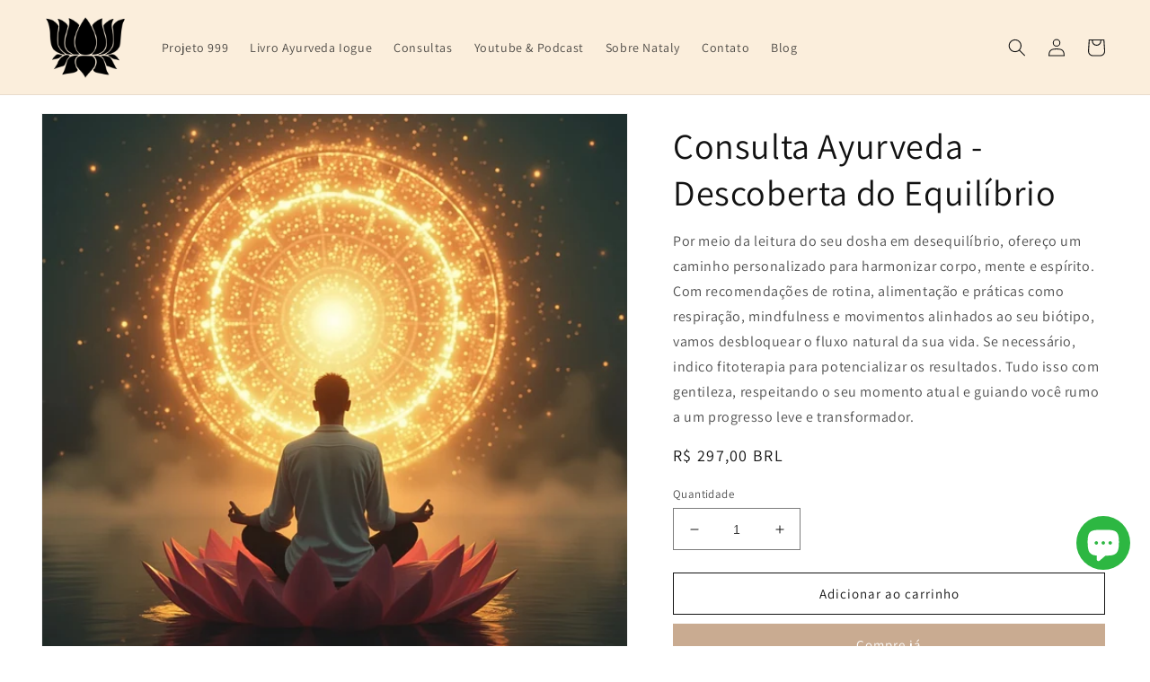

--- FILE ---
content_type: text/html; charset=utf-8
request_url: https://liberdadenatural.org/products/consultas
body_size: 29349
content:
<!doctype html>
<html class="no-js" lang="pt-BR">
  <head>
    <meta charset="utf-8">
    <meta http-equiv="X-UA-Compatible" content="IE=edge">
    <meta name="viewport" content="width=device-width,initial-scale=1">
    <meta name="theme-color" content="">
    <link rel="canonical" href="https://liberdadenatural.org/products/consultas">
    <link rel="preconnect" href="https://cdn.shopify.com" crossorigin><link rel="preconnect" href="https://fonts.shopifycdn.com" crossorigin><title>
      Consulta Ayurveda - Descoberta do Equilíbrio
 &ndash; NatalyTaccola</title>

    
      <meta name="description" content="Um primeiro passo para quem deseja conhecer o Ayurveda e iniciar uma jornada de equilíbrio e bem-estar. Nesta consulta, vamos explorar seu momento atual e traçar recomendações personalizadas para você começar a transformar sua rotina de forma leve e natural. 📅 Duração: 1h a 1h30 (online) 📌 O que inclui? Leitura do dosh">
    

    

<meta property="og:site_name" content="NatalyTaccola">
<meta property="og:url" content="https://liberdadenatural.org/products/consultas">
<meta property="og:title" content="Consulta Ayurveda - Descoberta do Equilíbrio">
<meta property="og:type" content="product">
<meta property="og:description" content="Um primeiro passo para quem deseja conhecer o Ayurveda e iniciar uma jornada de equilíbrio e bem-estar. Nesta consulta, vamos explorar seu momento atual e traçar recomendações personalizadas para você começar a transformar sua rotina de forma leve e natural. 📅 Duração: 1h a 1h30 (online) 📌 O que inclui? Leitura do dosh"><meta property="og:image" content="http://liberdadenatural.org/cdn/shop/files/Imagem_OMNIA_-_21_de_fev_111740.jpg?v=1740851263">
  <meta property="og:image:secure_url" content="https://liberdadenatural.org/cdn/shop/files/Imagem_OMNIA_-_21_de_fev_111740.jpg?v=1740851263">
  <meta property="og:image:width" content="1024">
  <meta property="og:image:height" content="1024"><meta property="og:price:amount" content="297,00">
  <meta property="og:price:currency" content="BRL"><meta name="twitter:card" content="summary_large_image">
<meta name="twitter:title" content="Consulta Ayurveda - Descoberta do Equilíbrio">
<meta name="twitter:description" content="Um primeiro passo para quem deseja conhecer o Ayurveda e iniciar uma jornada de equilíbrio e bem-estar. Nesta consulta, vamos explorar seu momento atual e traçar recomendações personalizadas para você começar a transformar sua rotina de forma leve e natural. 📅 Duração: 1h a 1h30 (online) 📌 O que inclui? Leitura do dosh">


    <script src="//liberdadenatural.org/cdn/shop/t/1/assets/global.js?v=24850326154503943211661688091" defer="defer"></script>
    <script>window.performance && window.performance.mark && window.performance.mark('shopify.content_for_header.start');</script><meta name="facebook-domain-verification" content="htc6oooe3p80bgo5qya8vpjm9p29dy">
<meta id="shopify-digital-wallet" name="shopify-digital-wallet" content="/66058715366/digital_wallets/dialog">
<meta name="shopify-checkout-api-token" content="890d37cd09313a172e3293516ce6de40">
<link rel="alternate" type="application/json+oembed" href="https://liberdadenatural.org/products/consultas.oembed">
<script async="async" src="/checkouts/internal/preloads.js?locale=pt-BR"></script>
<script id="apple-pay-shop-capabilities" type="application/json">{"shopId":66058715366,"countryCode":"BR","currencyCode":"BRL","merchantCapabilities":["supports3DS"],"merchantId":"gid:\/\/shopify\/Shop\/66058715366","merchantName":"NatalyTaccola","requiredBillingContactFields":["postalAddress","email"],"requiredShippingContactFields":["postalAddress","email"],"shippingType":"shipping","supportedNetworks":["visa","masterCard","amex"],"total":{"type":"pending","label":"NatalyTaccola","amount":"1.00"},"shopifyPaymentsEnabled":false,"supportsSubscriptions":false}</script>
<script id="shopify-features" type="application/json">{"accessToken":"890d37cd09313a172e3293516ce6de40","betas":["rich-media-storefront-analytics"],"domain":"liberdadenatural.org","predictiveSearch":true,"shopId":66058715366,"locale":"pt-br"}</script>
<script>var Shopify = Shopify || {};
Shopify.shop = "natalytaccola.myshopify.com";
Shopify.locale = "pt-BR";
Shopify.currency = {"active":"BRL","rate":"1.0"};
Shopify.country = "BR";
Shopify.theme = {"name":"Dawn","id":135017660646,"schema_name":"Dawn","schema_version":"6.0.2","theme_store_id":887,"role":"main"};
Shopify.theme.handle = "null";
Shopify.theme.style = {"id":null,"handle":null};
Shopify.cdnHost = "liberdadenatural.org/cdn";
Shopify.routes = Shopify.routes || {};
Shopify.routes.root = "/";</script>
<script type="module">!function(o){(o.Shopify=o.Shopify||{}).modules=!0}(window);</script>
<script>!function(o){function n(){var o=[];function n(){o.push(Array.prototype.slice.apply(arguments))}return n.q=o,n}var t=o.Shopify=o.Shopify||{};t.loadFeatures=n(),t.autoloadFeatures=n()}(window);</script>
<script id="shop-js-analytics" type="application/json">{"pageType":"product"}</script>
<script defer="defer" async type="module" src="//liberdadenatural.org/cdn/shopifycloud/shop-js/modules/v2/client.init-shop-cart-sync_uIZtZMSk.pt-BR.esm.js"></script>
<script defer="defer" async type="module" src="//liberdadenatural.org/cdn/shopifycloud/shop-js/modules/v2/chunk.common_CcRKxpmn.esm.js"></script>
<script type="module">
  await import("//liberdadenatural.org/cdn/shopifycloud/shop-js/modules/v2/client.init-shop-cart-sync_uIZtZMSk.pt-BR.esm.js");
await import("//liberdadenatural.org/cdn/shopifycloud/shop-js/modules/v2/chunk.common_CcRKxpmn.esm.js");

  window.Shopify.SignInWithShop?.initShopCartSync?.({"fedCMEnabled":true,"windoidEnabled":true});

</script>
<script>(function() {
  var isLoaded = false;
  function asyncLoad() {
    if (isLoaded) return;
    isLoaded = true;
    var urls = ["https:\/\/chimpstatic.com\/mcjs-connected\/js\/users\/9ca1b58392f11cf5db21ecbc4\/454ab7e05beeb40c7284bfed4.js?shop=natalytaccola.myshopify.com","https:\/\/trust.conversionbear.com\/script?app=trust_badge\u0026shop=natalytaccola.myshopify.com","https:\/\/admin.revenuehunt.com\/embed.js?shop=natalytaccola.myshopify.com","https:\/\/quizify.arhamcommerce.com\/js\/shortcode.js?shop=natalytaccola.myshopify.com","https:\/\/socials.bestfreecdn.com\/storage\/js\/socials-66058715366.js?ver=14\u0026shop=natalytaccola.myshopify.com"];
    for (var i = 0; i < urls.length; i++) {
      var s = document.createElement('script');
      s.type = 'text/javascript';
      s.async = true;
      s.src = urls[i];
      var x = document.getElementsByTagName('script')[0];
      x.parentNode.insertBefore(s, x);
    }
  };
  if(window.attachEvent) {
    window.attachEvent('onload', asyncLoad);
  } else {
    window.addEventListener('load', asyncLoad, false);
  }
})();</script>
<script id="__st">var __st={"a":66058715366,"offset":-10800,"reqid":"4f722202-3fdd-4b4b-a816-855d8024a7c9-1768470203","pageurl":"liberdadenatural.org\/products\/consultas","u":"b3a3f2082eeb","p":"product","rtyp":"product","rid":7941981962470};</script>
<script>window.ShopifyPaypalV4VisibilityTracking = true;</script>
<script id="captcha-bootstrap">!function(){'use strict';const t='contact',e='account',n='new_comment',o=[[t,t],['blogs',n],['comments',n],[t,'customer']],c=[[e,'customer_login'],[e,'guest_login'],[e,'recover_customer_password'],[e,'create_customer']],r=t=>t.map((([t,e])=>`form[action*='/${t}']:not([data-nocaptcha='true']) input[name='form_type'][value='${e}']`)).join(','),a=t=>()=>t?[...document.querySelectorAll(t)].map((t=>t.form)):[];function s(){const t=[...o],e=r(t);return a(e)}const i='password',u='form_key',d=['recaptcha-v3-token','g-recaptcha-response','h-captcha-response',i],f=()=>{try{return window.sessionStorage}catch{return}},m='__shopify_v',_=t=>t.elements[u];function p(t,e,n=!1){try{const o=window.sessionStorage,c=JSON.parse(o.getItem(e)),{data:r}=function(t){const{data:e,action:n}=t;return t[m]||n?{data:e,action:n}:{data:t,action:n}}(c);for(const[e,n]of Object.entries(r))t.elements[e]&&(t.elements[e].value=n);n&&o.removeItem(e)}catch(o){console.error('form repopulation failed',{error:o})}}const l='form_type',E='cptcha';function T(t){t.dataset[E]=!0}const w=window,h=w.document,L='Shopify',v='ce_forms',y='captcha';let A=!1;((t,e)=>{const n=(g='f06e6c50-85a8-45c8-87d0-21a2b65856fe',I='https://cdn.shopify.com/shopifycloud/storefront-forms-hcaptcha/ce_storefront_forms_captcha_hcaptcha.v1.5.2.iife.js',D={infoText:'Protegido por hCaptcha',privacyText:'Privacidade',termsText:'Termos'},(t,e,n)=>{const o=w[L][v],c=o.bindForm;if(c)return c(t,g,e,D).then(n);var r;o.q.push([[t,g,e,D],n]),r=I,A||(h.body.append(Object.assign(h.createElement('script'),{id:'captcha-provider',async:!0,src:r})),A=!0)});var g,I,D;w[L]=w[L]||{},w[L][v]=w[L][v]||{},w[L][v].q=[],w[L][y]=w[L][y]||{},w[L][y].protect=function(t,e){n(t,void 0,e),T(t)},Object.freeze(w[L][y]),function(t,e,n,w,h,L){const[v,y,A,g]=function(t,e,n){const i=e?o:[],u=t?c:[],d=[...i,...u],f=r(d),m=r(i),_=r(d.filter((([t,e])=>n.includes(e))));return[a(f),a(m),a(_),s()]}(w,h,L),I=t=>{const e=t.target;return e instanceof HTMLFormElement?e:e&&e.form},D=t=>v().includes(t);t.addEventListener('submit',(t=>{const e=I(t);if(!e)return;const n=D(e)&&!e.dataset.hcaptchaBound&&!e.dataset.recaptchaBound,o=_(e),c=g().includes(e)&&(!o||!o.value);(n||c)&&t.preventDefault(),c&&!n&&(function(t){try{if(!f())return;!function(t){const e=f();if(!e)return;const n=_(t);if(!n)return;const o=n.value;o&&e.removeItem(o)}(t);const e=Array.from(Array(32),(()=>Math.random().toString(36)[2])).join('');!function(t,e){_(t)||t.append(Object.assign(document.createElement('input'),{type:'hidden',name:u})),t.elements[u].value=e}(t,e),function(t,e){const n=f();if(!n)return;const o=[...t.querySelectorAll(`input[type='${i}']`)].map((({name:t})=>t)),c=[...d,...o],r={};for(const[a,s]of new FormData(t).entries())c.includes(a)||(r[a]=s);n.setItem(e,JSON.stringify({[m]:1,action:t.action,data:r}))}(t,e)}catch(e){console.error('failed to persist form',e)}}(e),e.submit())}));const S=(t,e)=>{t&&!t.dataset[E]&&(n(t,e.some((e=>e===t))),T(t))};for(const o of['focusin','change'])t.addEventListener(o,(t=>{const e=I(t);D(e)&&S(e,y())}));const B=e.get('form_key'),M=e.get(l),P=B&&M;t.addEventListener('DOMContentLoaded',(()=>{const t=y();if(P)for(const e of t)e.elements[l].value===M&&p(e,B);[...new Set([...A(),...v().filter((t=>'true'===t.dataset.shopifyCaptcha))])].forEach((e=>S(e,t)))}))}(h,new URLSearchParams(w.location.search),n,t,e,['guest_login'])})(!0,!0)}();</script>
<script integrity="sha256-4kQ18oKyAcykRKYeNunJcIwy7WH5gtpwJnB7kiuLZ1E=" data-source-attribution="shopify.loadfeatures" defer="defer" src="//liberdadenatural.org/cdn/shopifycloud/storefront/assets/storefront/load_feature-a0a9edcb.js" crossorigin="anonymous"></script>
<script data-source-attribution="shopify.dynamic_checkout.dynamic.init">var Shopify=Shopify||{};Shopify.PaymentButton=Shopify.PaymentButton||{isStorefrontPortableWallets:!0,init:function(){window.Shopify.PaymentButton.init=function(){};var t=document.createElement("script");t.src="https://liberdadenatural.org/cdn/shopifycloud/portable-wallets/latest/portable-wallets.pt-br.js",t.type="module",document.head.appendChild(t)}};
</script>
<script data-source-attribution="shopify.dynamic_checkout.buyer_consent">
  function portableWalletsHideBuyerConsent(e){var t=document.getElementById("shopify-buyer-consent"),n=document.getElementById("shopify-subscription-policy-button");t&&n&&(t.classList.add("hidden"),t.setAttribute("aria-hidden","true"),n.removeEventListener("click",e))}function portableWalletsShowBuyerConsent(e){var t=document.getElementById("shopify-buyer-consent"),n=document.getElementById("shopify-subscription-policy-button");t&&n&&(t.classList.remove("hidden"),t.removeAttribute("aria-hidden"),n.addEventListener("click",e))}window.Shopify?.PaymentButton&&(window.Shopify.PaymentButton.hideBuyerConsent=portableWalletsHideBuyerConsent,window.Shopify.PaymentButton.showBuyerConsent=portableWalletsShowBuyerConsent);
</script>
<script>
  function portableWalletsCleanup(e){e&&e.src&&console.error("Failed to load portable wallets script "+e.src);var t=document.querySelectorAll("shopify-accelerated-checkout .shopify-payment-button__skeleton, shopify-accelerated-checkout-cart .wallet-cart-button__skeleton"),e=document.getElementById("shopify-buyer-consent");for(let e=0;e<t.length;e++)t[e].remove();e&&e.remove()}function portableWalletsNotLoadedAsModule(e){e instanceof ErrorEvent&&"string"==typeof e.message&&e.message.includes("import.meta")&&"string"==typeof e.filename&&e.filename.includes("portable-wallets")&&(window.removeEventListener("error",portableWalletsNotLoadedAsModule),window.Shopify.PaymentButton.failedToLoad=e,"loading"===document.readyState?document.addEventListener("DOMContentLoaded",window.Shopify.PaymentButton.init):window.Shopify.PaymentButton.init())}window.addEventListener("error",portableWalletsNotLoadedAsModule);
</script>

<script type="module" src="https://liberdadenatural.org/cdn/shopifycloud/portable-wallets/latest/portable-wallets.pt-br.js" onError="portableWalletsCleanup(this)" crossorigin="anonymous"></script>
<script nomodule>
  document.addEventListener("DOMContentLoaded", portableWalletsCleanup);
</script>

<link id="shopify-accelerated-checkout-styles" rel="stylesheet" media="screen" href="https://liberdadenatural.org/cdn/shopifycloud/portable-wallets/latest/accelerated-checkout-backwards-compat.css" crossorigin="anonymous">
<style id="shopify-accelerated-checkout-cart">
        #shopify-buyer-consent {
  margin-top: 1em;
  display: inline-block;
  width: 100%;
}

#shopify-buyer-consent.hidden {
  display: none;
}

#shopify-subscription-policy-button {
  background: none;
  border: none;
  padding: 0;
  text-decoration: underline;
  font-size: inherit;
  cursor: pointer;
}

#shopify-subscription-policy-button::before {
  box-shadow: none;
}

      </style>
<script id="sections-script" data-sections="header,footer" defer="defer" src="//liberdadenatural.org/cdn/shop/t/1/compiled_assets/scripts.js?1192"></script>
<script>window.performance && window.performance.mark && window.performance.mark('shopify.content_for_header.end');</script>


    <style data-shopify>
      @font-face {
  font-family: Assistant;
  font-weight: 400;
  font-style: normal;
  font-display: swap;
  src: url("//liberdadenatural.org/cdn/fonts/assistant/assistant_n4.9120912a469cad1cc292572851508ca49d12e768.woff2") format("woff2"),
       url("//liberdadenatural.org/cdn/fonts/assistant/assistant_n4.6e9875ce64e0fefcd3f4446b7ec9036b3ddd2985.woff") format("woff");
}

      @font-face {
  font-family: Assistant;
  font-weight: 700;
  font-style: normal;
  font-display: swap;
  src: url("//liberdadenatural.org/cdn/fonts/assistant/assistant_n7.bf44452348ec8b8efa3aa3068825305886b1c83c.woff2") format("woff2"),
       url("//liberdadenatural.org/cdn/fonts/assistant/assistant_n7.0c887fee83f6b3bda822f1150b912c72da0f7b64.woff") format("woff");
}

      
      
      @font-face {
  font-family: Assistant;
  font-weight: 400;
  font-style: normal;
  font-display: swap;
  src: url("//liberdadenatural.org/cdn/fonts/assistant/assistant_n4.9120912a469cad1cc292572851508ca49d12e768.woff2") format("woff2"),
       url("//liberdadenatural.org/cdn/fonts/assistant/assistant_n4.6e9875ce64e0fefcd3f4446b7ec9036b3ddd2985.woff") format("woff");
}


      :root {
        --font-body-family: Assistant, sans-serif;
        --font-body-style: normal;
        --font-body-weight: 400;
        --font-body-weight-bold: 700;

        --font-heading-family: Assistant, sans-serif;
        --font-heading-style: normal;
        --font-heading-weight: 400;

        --font-body-scale: 1.0;
        --font-heading-scale: 1.0;

        --color-base-text: 18, 18, 18;
        --color-shadow: 18, 18, 18;
        --color-base-background-1: 255, 255, 255;
        --color-base-background-2: 251, 238, 220;
        --color-base-solid-button-labels: 255, 255, 255;
        --color-base-outline-button-labels: 18, 18, 18;
        --color-base-accent-1: 201, 171, 145;
        --color-base-accent-2: 157, 98, 43;
        --payment-terms-background-color: #ffffff;

        --gradient-base-background-1: #ffffff;
        --gradient-base-background-2: #fbeedc;
        --gradient-base-accent-1: #c9ab91;
        --gradient-base-accent-2: #9d622b;

        --media-padding: px;
        --media-border-opacity: 0.05;
        --media-border-width: 1px;
        --media-radius: 0px;
        --media-shadow-opacity: 0.0;
        --media-shadow-horizontal-offset: 0px;
        --media-shadow-vertical-offset: 4px;
        --media-shadow-blur-radius: 5px;
        --media-shadow-visible: 0;

        --page-width: 160rem;
        --page-width-margin: 0rem;

        --card-image-padding: 0.0rem;
        --card-corner-radius: 0.0rem;
        --card-text-alignment: left;
        --card-border-width: 0.0rem;
        --card-border-opacity: 0.1;
        --card-shadow-opacity: 0.0;
        --card-shadow-visible: 0;
        --card-shadow-horizontal-offset: 0.0rem;
        --card-shadow-vertical-offset: 0.4rem;
        --card-shadow-blur-radius: 0.5rem;

        --badge-corner-radius: 4.0rem;

        --popup-border-width: 1px;
        --popup-border-opacity: 0.1;
        --popup-corner-radius: 0px;
        --popup-shadow-opacity: 0.0;
        --popup-shadow-horizontal-offset: 0px;
        --popup-shadow-vertical-offset: 4px;
        --popup-shadow-blur-radius: 5px;

        --drawer-border-width: 1px;
        --drawer-border-opacity: 0.1;
        --drawer-shadow-opacity: 0.0;
        --drawer-shadow-horizontal-offset: 0px;
        --drawer-shadow-vertical-offset: 4px;
        --drawer-shadow-blur-radius: 5px;

        --spacing-sections-desktop: 0px;
        --spacing-sections-mobile: 0px;

        --grid-desktop-vertical-spacing: 8px;
        --grid-desktop-horizontal-spacing: 8px;
        --grid-mobile-vertical-spacing: 4px;
        --grid-mobile-horizontal-spacing: 4px;

        --text-boxes-border-opacity: 0.1;
        --text-boxes-border-width: 0px;
        --text-boxes-radius: 0px;
        --text-boxes-shadow-opacity: 0.0;
        --text-boxes-shadow-visible: 0;
        --text-boxes-shadow-horizontal-offset: 0px;
        --text-boxes-shadow-vertical-offset: 4px;
        --text-boxes-shadow-blur-radius: 5px;

        --buttons-radius: 0px;
        --buttons-radius-outset: 0px;
        --buttons-border-width: 1px;
        --buttons-border-opacity: 1.0;
        --buttons-shadow-opacity: 0.0;
        --buttons-shadow-visible: 0;
        --buttons-shadow-horizontal-offset: 0px;
        --buttons-shadow-vertical-offset: 4px;
        --buttons-shadow-blur-radius: 5px;
        --buttons-border-offset: 0px;

        --inputs-radius: 0px;
        --inputs-border-width: 1px;
        --inputs-border-opacity: 0.55;
        --inputs-shadow-opacity: 0.0;
        --inputs-shadow-horizontal-offset: 0px;
        --inputs-margin-offset: 0px;
        --inputs-shadow-vertical-offset: 4px;
        --inputs-shadow-blur-radius: 5px;
        --inputs-radius-outset: 0px;

        --variant-pills-radius: 40px;
        --variant-pills-border-width: 1px;
        --variant-pills-border-opacity: 0.55;
        --variant-pills-shadow-opacity: 0.0;
        --variant-pills-shadow-horizontal-offset: 0px;
        --variant-pills-shadow-vertical-offset: 4px;
        --variant-pills-shadow-blur-radius: 5px;
      }

      *,
      *::before,
      *::after {
        box-sizing: inherit;
      }

      html {
        box-sizing: border-box;
        font-size: calc(var(--font-body-scale) * 62.5%);
        height: 100%;
      }

      body {
        display: grid;
        grid-template-rows: auto auto 1fr auto;
        grid-template-columns: 100%;
        min-height: 100%;
        margin: 0;
        font-size: 1.5rem;
        letter-spacing: 0.06rem;
        line-height: calc(1 + 0.8 / var(--font-body-scale));
        font-family: var(--font-body-family);
        font-style: var(--font-body-style);
        font-weight: var(--font-body-weight);
      }

      @media screen and (min-width: 750px) {
        body {
          font-size: 1.6rem;
        }
      }
    </style>

    <link href="//liberdadenatural.org/cdn/shop/t/1/assets/base.css?v=168595716400969518241742404661" rel="stylesheet" type="text/css" media="all" />
<link rel="preload" as="font" href="//liberdadenatural.org/cdn/fonts/assistant/assistant_n4.9120912a469cad1cc292572851508ca49d12e768.woff2" type="font/woff2" crossorigin><link rel="preload" as="font" href="//liberdadenatural.org/cdn/fonts/assistant/assistant_n4.9120912a469cad1cc292572851508ca49d12e768.woff2" type="font/woff2" crossorigin><link rel="stylesheet" href="//liberdadenatural.org/cdn/shop/t/1/assets/component-predictive-search.css?v=165644661289088488651661688086" media="print" onload="this.media='all'"><script>document.documentElement.className = document.documentElement.className.replace('no-js', 'js');
    if (Shopify.designMode) {
      document.documentElement.classList.add('shopify-design-mode');
    }
    </script>
  

<!-- BEGIN app block: shopify://apps/pagefly-page-builder/blocks/app-embed/83e179f7-59a0-4589-8c66-c0dddf959200 -->

<!-- BEGIN app snippet: pagefly-cro-ab-testing-main -->







<script>
  ;(function () {
    const url = new URL(window.location)
    const viewParam = url.searchParams.get('view')
    if (viewParam && viewParam.includes('variant-pf-')) {
      url.searchParams.set('pf_v', viewParam)
      url.searchParams.delete('view')
      window.history.replaceState({}, '', url)
    }
  })()
</script>



<script type='module'>
  
  window.PAGEFLY_CRO = window.PAGEFLY_CRO || {}

  window.PAGEFLY_CRO['data_debug'] = {
    original_template_suffix: "all_products",
    allow_ab_test: false,
    ab_test_start_time: 0,
    ab_test_end_time: 0,
    today_date_time: 1768470204000,
  }
  window.PAGEFLY_CRO['GA4'] = { enabled: false}
</script>

<!-- END app snippet -->








  <script src='https://cdn.shopify.com/extensions/019bb4f9-aed6-78a3-be91-e9d44663e6bf/pagefly-page-builder-215/assets/pagefly-helper.js' defer='defer'></script>

  <script src='https://cdn.shopify.com/extensions/019bb4f9-aed6-78a3-be91-e9d44663e6bf/pagefly-page-builder-215/assets/pagefly-general-helper.js' defer='defer'></script>

  <script src='https://cdn.shopify.com/extensions/019bb4f9-aed6-78a3-be91-e9d44663e6bf/pagefly-page-builder-215/assets/pagefly-snap-slider.js' defer='defer'></script>

  <script src='https://cdn.shopify.com/extensions/019bb4f9-aed6-78a3-be91-e9d44663e6bf/pagefly-page-builder-215/assets/pagefly-slideshow-v3.js' defer='defer'></script>

  <script src='https://cdn.shopify.com/extensions/019bb4f9-aed6-78a3-be91-e9d44663e6bf/pagefly-page-builder-215/assets/pagefly-slideshow-v4.js' defer='defer'></script>

  <script src='https://cdn.shopify.com/extensions/019bb4f9-aed6-78a3-be91-e9d44663e6bf/pagefly-page-builder-215/assets/pagefly-glider.js' defer='defer'></script>

  <script src='https://cdn.shopify.com/extensions/019bb4f9-aed6-78a3-be91-e9d44663e6bf/pagefly-page-builder-215/assets/pagefly-slideshow-v1-v2.js' defer='defer'></script>

  <script src='https://cdn.shopify.com/extensions/019bb4f9-aed6-78a3-be91-e9d44663e6bf/pagefly-page-builder-215/assets/pagefly-product-media.js' defer='defer'></script>

  <script src='https://cdn.shopify.com/extensions/019bb4f9-aed6-78a3-be91-e9d44663e6bf/pagefly-page-builder-215/assets/pagefly-product.js' defer='defer'></script>


<script id='pagefly-helper-data' type='application/json'>
  {
    "page_optimization": {
      "assets_prefetching": false
    },
    "elements_asset_mapper": {
      "Accordion": "https://cdn.shopify.com/extensions/019bb4f9-aed6-78a3-be91-e9d44663e6bf/pagefly-page-builder-215/assets/pagefly-accordion.js",
      "Accordion3": "https://cdn.shopify.com/extensions/019bb4f9-aed6-78a3-be91-e9d44663e6bf/pagefly-page-builder-215/assets/pagefly-accordion3.js",
      "CountDown": "https://cdn.shopify.com/extensions/019bb4f9-aed6-78a3-be91-e9d44663e6bf/pagefly-page-builder-215/assets/pagefly-countdown.js",
      "GMap1": "https://cdn.shopify.com/extensions/019bb4f9-aed6-78a3-be91-e9d44663e6bf/pagefly-page-builder-215/assets/pagefly-gmap.js",
      "GMap2": "https://cdn.shopify.com/extensions/019bb4f9-aed6-78a3-be91-e9d44663e6bf/pagefly-page-builder-215/assets/pagefly-gmap.js",
      "GMapBasicV2": "https://cdn.shopify.com/extensions/019bb4f9-aed6-78a3-be91-e9d44663e6bf/pagefly-page-builder-215/assets/pagefly-gmap.js",
      "GMapAdvancedV2": "https://cdn.shopify.com/extensions/019bb4f9-aed6-78a3-be91-e9d44663e6bf/pagefly-page-builder-215/assets/pagefly-gmap.js",
      "HTML.Video": "https://cdn.shopify.com/extensions/019bb4f9-aed6-78a3-be91-e9d44663e6bf/pagefly-page-builder-215/assets/pagefly-htmlvideo.js",
      "HTML.Video2": "https://cdn.shopify.com/extensions/019bb4f9-aed6-78a3-be91-e9d44663e6bf/pagefly-page-builder-215/assets/pagefly-htmlvideo2.js",
      "HTML.Video3": "https://cdn.shopify.com/extensions/019bb4f9-aed6-78a3-be91-e9d44663e6bf/pagefly-page-builder-215/assets/pagefly-htmlvideo2.js",
      "BackgroundVideo": "https://cdn.shopify.com/extensions/019bb4f9-aed6-78a3-be91-e9d44663e6bf/pagefly-page-builder-215/assets/pagefly-htmlvideo2.js",
      "Instagram": "https://cdn.shopify.com/extensions/019bb4f9-aed6-78a3-be91-e9d44663e6bf/pagefly-page-builder-215/assets/pagefly-instagram.js",
      "Instagram2": "https://cdn.shopify.com/extensions/019bb4f9-aed6-78a3-be91-e9d44663e6bf/pagefly-page-builder-215/assets/pagefly-instagram.js",
      "Insta3": "https://cdn.shopify.com/extensions/019bb4f9-aed6-78a3-be91-e9d44663e6bf/pagefly-page-builder-215/assets/pagefly-instagram3.js",
      "Tabs": "https://cdn.shopify.com/extensions/019bb4f9-aed6-78a3-be91-e9d44663e6bf/pagefly-page-builder-215/assets/pagefly-tab.js",
      "Tabs3": "https://cdn.shopify.com/extensions/019bb4f9-aed6-78a3-be91-e9d44663e6bf/pagefly-page-builder-215/assets/pagefly-tab3.js",
      "ProductBox": "https://cdn.shopify.com/extensions/019bb4f9-aed6-78a3-be91-e9d44663e6bf/pagefly-page-builder-215/assets/pagefly-cart.js",
      "FBPageBox2": "https://cdn.shopify.com/extensions/019bb4f9-aed6-78a3-be91-e9d44663e6bf/pagefly-page-builder-215/assets/pagefly-facebook.js",
      "FBLikeButton2": "https://cdn.shopify.com/extensions/019bb4f9-aed6-78a3-be91-e9d44663e6bf/pagefly-page-builder-215/assets/pagefly-facebook.js",
      "TwitterFeed2": "https://cdn.shopify.com/extensions/019bb4f9-aed6-78a3-be91-e9d44663e6bf/pagefly-page-builder-215/assets/pagefly-twitter.js",
      "Paragraph4": "https://cdn.shopify.com/extensions/019bb4f9-aed6-78a3-be91-e9d44663e6bf/pagefly-page-builder-215/assets/pagefly-paragraph4.js",

      "AliReviews": "https://cdn.shopify.com/extensions/019bb4f9-aed6-78a3-be91-e9d44663e6bf/pagefly-page-builder-215/assets/pagefly-3rd-elements.js",
      "BackInStock": "https://cdn.shopify.com/extensions/019bb4f9-aed6-78a3-be91-e9d44663e6bf/pagefly-page-builder-215/assets/pagefly-3rd-elements.js",
      "GloboBackInStock": "https://cdn.shopify.com/extensions/019bb4f9-aed6-78a3-be91-e9d44663e6bf/pagefly-page-builder-215/assets/pagefly-3rd-elements.js",
      "GrowaveWishlist": "https://cdn.shopify.com/extensions/019bb4f9-aed6-78a3-be91-e9d44663e6bf/pagefly-page-builder-215/assets/pagefly-3rd-elements.js",
      "InfiniteOptionsShopPad": "https://cdn.shopify.com/extensions/019bb4f9-aed6-78a3-be91-e9d44663e6bf/pagefly-page-builder-215/assets/pagefly-3rd-elements.js",
      "InkybayProductPersonalizer": "https://cdn.shopify.com/extensions/019bb4f9-aed6-78a3-be91-e9d44663e6bf/pagefly-page-builder-215/assets/pagefly-3rd-elements.js",
      "LimeSpot": "https://cdn.shopify.com/extensions/019bb4f9-aed6-78a3-be91-e9d44663e6bf/pagefly-page-builder-215/assets/pagefly-3rd-elements.js",
      "Loox": "https://cdn.shopify.com/extensions/019bb4f9-aed6-78a3-be91-e9d44663e6bf/pagefly-page-builder-215/assets/pagefly-3rd-elements.js",
      "Opinew": "https://cdn.shopify.com/extensions/019bb4f9-aed6-78a3-be91-e9d44663e6bf/pagefly-page-builder-215/assets/pagefly-3rd-elements.js",
      "Powr": "https://cdn.shopify.com/extensions/019bb4f9-aed6-78a3-be91-e9d44663e6bf/pagefly-page-builder-215/assets/pagefly-3rd-elements.js",
      "ProductReviews": "https://cdn.shopify.com/extensions/019bb4f9-aed6-78a3-be91-e9d44663e6bf/pagefly-page-builder-215/assets/pagefly-3rd-elements.js",
      "PushOwl": "https://cdn.shopify.com/extensions/019bb4f9-aed6-78a3-be91-e9d44663e6bf/pagefly-page-builder-215/assets/pagefly-3rd-elements.js",
      "ReCharge": "https://cdn.shopify.com/extensions/019bb4f9-aed6-78a3-be91-e9d44663e6bf/pagefly-page-builder-215/assets/pagefly-3rd-elements.js",
      "Rivyo": "https://cdn.shopify.com/extensions/019bb4f9-aed6-78a3-be91-e9d44663e6bf/pagefly-page-builder-215/assets/pagefly-3rd-elements.js",
      "TrackingMore": "https://cdn.shopify.com/extensions/019bb4f9-aed6-78a3-be91-e9d44663e6bf/pagefly-page-builder-215/assets/pagefly-3rd-elements.js",
      "Vitals": "https://cdn.shopify.com/extensions/019bb4f9-aed6-78a3-be91-e9d44663e6bf/pagefly-page-builder-215/assets/pagefly-3rd-elements.js",
      "Wiser": "https://cdn.shopify.com/extensions/019bb4f9-aed6-78a3-be91-e9d44663e6bf/pagefly-page-builder-215/assets/pagefly-3rd-elements.js"
    },
    "custom_elements_mapper": {
      "pf-click-action-element": "https://cdn.shopify.com/extensions/019bb4f9-aed6-78a3-be91-e9d44663e6bf/pagefly-page-builder-215/assets/pagefly-click-action-element.js",
      "pf-dialog-element": "https://cdn.shopify.com/extensions/019bb4f9-aed6-78a3-be91-e9d44663e6bf/pagefly-page-builder-215/assets/pagefly-dialog-element.js"
    }
  }
</script>


<!-- END app block --><!-- BEGIN app block: shopify://apps/klaviyo-email-marketing-sms/blocks/klaviyo-onsite-embed/2632fe16-c075-4321-a88b-50b567f42507 -->












  <script async src="https://static.klaviyo.com/onsite/js/U2jaAQ/klaviyo.js?company_id=U2jaAQ"></script>
  <script>!function(){if(!window.klaviyo){window._klOnsite=window._klOnsite||[];try{window.klaviyo=new Proxy({},{get:function(n,i){return"push"===i?function(){var n;(n=window._klOnsite).push.apply(n,arguments)}:function(){for(var n=arguments.length,o=new Array(n),w=0;w<n;w++)o[w]=arguments[w];var t="function"==typeof o[o.length-1]?o.pop():void 0,e=new Promise((function(n){window._klOnsite.push([i].concat(o,[function(i){t&&t(i),n(i)}]))}));return e}}})}catch(n){window.klaviyo=window.klaviyo||[],window.klaviyo.push=function(){var n;(n=window._klOnsite).push.apply(n,arguments)}}}}();</script>

  
    <script id="viewed_product">
      if (item == null) {
        var _learnq = _learnq || [];

        var MetafieldReviews = null
        var MetafieldYotpoRating = null
        var MetafieldYotpoCount = null
        var MetafieldLooxRating = null
        var MetafieldLooxCount = null
        var okendoProduct = null
        var okendoProductReviewCount = null
        var okendoProductReviewAverageValue = null
        try {
          // The following fields are used for Customer Hub recently viewed in order to add reviews.
          // This information is not part of __kla_viewed. Instead, it is part of __kla_viewed_reviewed_items
          MetafieldReviews = {};
          MetafieldYotpoRating = null
          MetafieldYotpoCount = null
          MetafieldLooxRating = null
          MetafieldLooxCount = null

          okendoProduct = null
          // If the okendo metafield is not legacy, it will error, which then requires the new json formatted data
          if (okendoProduct && 'error' in okendoProduct) {
            okendoProduct = null
          }
          okendoProductReviewCount = okendoProduct ? okendoProduct.reviewCount : null
          okendoProductReviewAverageValue = okendoProduct ? okendoProduct.reviewAverageValue : null
        } catch (error) {
          console.error('Error in Klaviyo onsite reviews tracking:', error);
        }

        var item = {
          Name: "Consulta Ayurveda - Descoberta do Equilíbrio",
          ProductID: 7941981962470,
          Categories: ["online-classes","Página inicial","todas as consultas"],
          ImageURL: "https://liberdadenatural.org/cdn/shop/files/Imagem_OMNIA_-_21_de_fev_111740_grande.jpg?v=1740851263",
          URL: "https://liberdadenatural.org/products/consultas",
          Brand: "NatalyTaccola",
          Price: "R$ 297,00",
          Value: "297,00",
          CompareAtPrice: "R$ 0,00"
        };
        _learnq.push(['track', 'Viewed Product', item]);
        _learnq.push(['trackViewedItem', {
          Title: item.Name,
          ItemId: item.ProductID,
          Categories: item.Categories,
          ImageUrl: item.ImageURL,
          Url: item.URL,
          Metadata: {
            Brand: item.Brand,
            Price: item.Price,
            Value: item.Value,
            CompareAtPrice: item.CompareAtPrice
          },
          metafields:{
            reviews: MetafieldReviews,
            yotpo:{
              rating: MetafieldYotpoRating,
              count: MetafieldYotpoCount,
            },
            loox:{
              rating: MetafieldLooxRating,
              count: MetafieldLooxCount,
            },
            okendo: {
              rating: okendoProductReviewAverageValue,
              count: okendoProductReviewCount,
            }
          }
        }]);
      }
    </script>
  




  <script>
    window.klaviyoReviewsProductDesignMode = false
  </script>







<!-- END app block --><script src="https://cdn.shopify.com/extensions/019bb763-7f0e-7fbe-aea8-abf26f89dfb2/revenuehunt-164/assets/embed.js" type="text/javascript" defer="defer"></script>
<script src="https://cdn.shopify.com/extensions/7bc9bb47-adfa-4267-963e-cadee5096caf/inbox-1252/assets/inbox-chat-loader.js" type="text/javascript" defer="defer"></script>
<link href="https://monorail-edge.shopifysvc.com" rel="dns-prefetch">
<script>(function(){if ("sendBeacon" in navigator && "performance" in window) {try {var session_token_from_headers = performance.getEntriesByType('navigation')[0].serverTiming.find(x => x.name == '_s').description;} catch {var session_token_from_headers = undefined;}var session_cookie_matches = document.cookie.match(/_shopify_s=([^;]*)/);var session_token_from_cookie = session_cookie_matches && session_cookie_matches.length === 2 ? session_cookie_matches[1] : "";var session_token = session_token_from_headers || session_token_from_cookie || "";function handle_abandonment_event(e) {var entries = performance.getEntries().filter(function(entry) {return /monorail-edge.shopifysvc.com/.test(entry.name);});if (!window.abandonment_tracked && entries.length === 0) {window.abandonment_tracked = true;var currentMs = Date.now();var navigation_start = performance.timing.navigationStart;var payload = {shop_id: 66058715366,url: window.location.href,navigation_start,duration: currentMs - navigation_start,session_token,page_type: "product"};window.navigator.sendBeacon("https://monorail-edge.shopifysvc.com/v1/produce", JSON.stringify({schema_id: "online_store_buyer_site_abandonment/1.1",payload: payload,metadata: {event_created_at_ms: currentMs,event_sent_at_ms: currentMs}}));}}window.addEventListener('pagehide', handle_abandonment_event);}}());</script>
<script id="web-pixels-manager-setup">(function e(e,d,r,n,o){if(void 0===o&&(o={}),!Boolean(null===(a=null===(i=window.Shopify)||void 0===i?void 0:i.analytics)||void 0===a?void 0:a.replayQueue)){var i,a;window.Shopify=window.Shopify||{};var t=window.Shopify;t.analytics=t.analytics||{};var s=t.analytics;s.replayQueue=[],s.publish=function(e,d,r){return s.replayQueue.push([e,d,r]),!0};try{self.performance.mark("wpm:start")}catch(e){}var l=function(){var e={modern:/Edge?\/(1{2}[4-9]|1[2-9]\d|[2-9]\d{2}|\d{4,})\.\d+(\.\d+|)|Firefox\/(1{2}[4-9]|1[2-9]\d|[2-9]\d{2}|\d{4,})\.\d+(\.\d+|)|Chrom(ium|e)\/(9{2}|\d{3,})\.\d+(\.\d+|)|(Maci|X1{2}).+ Version\/(15\.\d+|(1[6-9]|[2-9]\d|\d{3,})\.\d+)([,.]\d+|)( \(\w+\)|)( Mobile\/\w+|) Safari\/|Chrome.+OPR\/(9{2}|\d{3,})\.\d+\.\d+|(CPU[ +]OS|iPhone[ +]OS|CPU[ +]iPhone|CPU IPhone OS|CPU iPad OS)[ +]+(15[._]\d+|(1[6-9]|[2-9]\d|\d{3,})[._]\d+)([._]\d+|)|Android:?[ /-](13[3-9]|1[4-9]\d|[2-9]\d{2}|\d{4,})(\.\d+|)(\.\d+|)|Android.+Firefox\/(13[5-9]|1[4-9]\d|[2-9]\d{2}|\d{4,})\.\d+(\.\d+|)|Android.+Chrom(ium|e)\/(13[3-9]|1[4-9]\d|[2-9]\d{2}|\d{4,})\.\d+(\.\d+|)|SamsungBrowser\/([2-9]\d|\d{3,})\.\d+/,legacy:/Edge?\/(1[6-9]|[2-9]\d|\d{3,})\.\d+(\.\d+|)|Firefox\/(5[4-9]|[6-9]\d|\d{3,})\.\d+(\.\d+|)|Chrom(ium|e)\/(5[1-9]|[6-9]\d|\d{3,})\.\d+(\.\d+|)([\d.]+$|.*Safari\/(?![\d.]+ Edge\/[\d.]+$))|(Maci|X1{2}).+ Version\/(10\.\d+|(1[1-9]|[2-9]\d|\d{3,})\.\d+)([,.]\d+|)( \(\w+\)|)( Mobile\/\w+|) Safari\/|Chrome.+OPR\/(3[89]|[4-9]\d|\d{3,})\.\d+\.\d+|(CPU[ +]OS|iPhone[ +]OS|CPU[ +]iPhone|CPU IPhone OS|CPU iPad OS)[ +]+(10[._]\d+|(1[1-9]|[2-9]\d|\d{3,})[._]\d+)([._]\d+|)|Android:?[ /-](13[3-9]|1[4-9]\d|[2-9]\d{2}|\d{4,})(\.\d+|)(\.\d+|)|Mobile Safari.+OPR\/([89]\d|\d{3,})\.\d+\.\d+|Android.+Firefox\/(13[5-9]|1[4-9]\d|[2-9]\d{2}|\d{4,})\.\d+(\.\d+|)|Android.+Chrom(ium|e)\/(13[3-9]|1[4-9]\d|[2-9]\d{2}|\d{4,})\.\d+(\.\d+|)|Android.+(UC? ?Browser|UCWEB|U3)[ /]?(15\.([5-9]|\d{2,})|(1[6-9]|[2-9]\d|\d{3,})\.\d+)\.\d+|SamsungBrowser\/(5\.\d+|([6-9]|\d{2,})\.\d+)|Android.+MQ{2}Browser\/(14(\.(9|\d{2,})|)|(1[5-9]|[2-9]\d|\d{3,})(\.\d+|))(\.\d+|)|K[Aa][Ii]OS\/(3\.\d+|([4-9]|\d{2,})\.\d+)(\.\d+|)/},d=e.modern,r=e.legacy,n=navigator.userAgent;return n.match(d)?"modern":n.match(r)?"legacy":"unknown"}(),u="modern"===l?"modern":"legacy",c=(null!=n?n:{modern:"",legacy:""})[u],f=function(e){return[e.baseUrl,"/wpm","/b",e.hashVersion,"modern"===e.buildTarget?"m":"l",".js"].join("")}({baseUrl:d,hashVersion:r,buildTarget:u}),m=function(e){var d=e.version,r=e.bundleTarget,n=e.surface,o=e.pageUrl,i=e.monorailEndpoint;return{emit:function(e){var a=e.status,t=e.errorMsg,s=(new Date).getTime(),l=JSON.stringify({metadata:{event_sent_at_ms:s},events:[{schema_id:"web_pixels_manager_load/3.1",payload:{version:d,bundle_target:r,page_url:o,status:a,surface:n,error_msg:t},metadata:{event_created_at_ms:s}}]});if(!i)return console&&console.warn&&console.warn("[Web Pixels Manager] No Monorail endpoint provided, skipping logging."),!1;try{return self.navigator.sendBeacon.bind(self.navigator)(i,l)}catch(e){}var u=new XMLHttpRequest;try{return u.open("POST",i,!0),u.setRequestHeader("Content-Type","text/plain"),u.send(l),!0}catch(e){return console&&console.warn&&console.warn("[Web Pixels Manager] Got an unhandled error while logging to Monorail."),!1}}}}({version:r,bundleTarget:l,surface:e.surface,pageUrl:self.location.href,monorailEndpoint:e.monorailEndpoint});try{o.browserTarget=l,function(e){var d=e.src,r=e.async,n=void 0===r||r,o=e.onload,i=e.onerror,a=e.sri,t=e.scriptDataAttributes,s=void 0===t?{}:t,l=document.createElement("script"),u=document.querySelector("head"),c=document.querySelector("body");if(l.async=n,l.src=d,a&&(l.integrity=a,l.crossOrigin="anonymous"),s)for(var f in s)if(Object.prototype.hasOwnProperty.call(s,f))try{l.dataset[f]=s[f]}catch(e){}if(o&&l.addEventListener("load",o),i&&l.addEventListener("error",i),u)u.appendChild(l);else{if(!c)throw new Error("Did not find a head or body element to append the script");c.appendChild(l)}}({src:f,async:!0,onload:function(){if(!function(){var e,d;return Boolean(null===(d=null===(e=window.Shopify)||void 0===e?void 0:e.analytics)||void 0===d?void 0:d.initialized)}()){var d=window.webPixelsManager.init(e)||void 0;if(d){var r=window.Shopify.analytics;r.replayQueue.forEach((function(e){var r=e[0],n=e[1],o=e[2];d.publishCustomEvent(r,n,o)})),r.replayQueue=[],r.publish=d.publishCustomEvent,r.visitor=d.visitor,r.initialized=!0}}},onerror:function(){return m.emit({status:"failed",errorMsg:"".concat(f," has failed to load")})},sri:function(e){var d=/^sha384-[A-Za-z0-9+/=]+$/;return"string"==typeof e&&d.test(e)}(c)?c:"",scriptDataAttributes:o}),m.emit({status:"loading"})}catch(e){m.emit({status:"failed",errorMsg:(null==e?void 0:e.message)||"Unknown error"})}}})({shopId: 66058715366,storefrontBaseUrl: "https://liberdadenatural.org",extensionsBaseUrl: "https://extensions.shopifycdn.com/cdn/shopifycloud/web-pixels-manager",monorailEndpoint: "https://monorail-edge.shopifysvc.com/unstable/produce_batch",surface: "storefront-renderer",enabledBetaFlags: ["2dca8a86"],webPixelsConfigList: [{"id":"1367310566","configuration":"{\"accountID\":\"U2jaAQ\",\"webPixelConfig\":\"eyJlbmFibGVBZGRlZFRvQ2FydEV2ZW50cyI6IHRydWV9\"}","eventPayloadVersion":"v1","runtimeContext":"STRICT","scriptVersion":"524f6c1ee37bacdca7657a665bdca589","type":"APP","apiClientId":123074,"privacyPurposes":["ANALYTICS","MARKETING"],"dataSharingAdjustments":{"protectedCustomerApprovalScopes":["read_customer_address","read_customer_email","read_customer_name","read_customer_personal_data","read_customer_phone"]}},{"id":"766476518","configuration":"{\"pixel_id\":\"668864062270848\",\"pixel_type\":\"facebook_pixel\"}","eventPayloadVersion":"v1","runtimeContext":"OPEN","scriptVersion":"ca16bc87fe92b6042fbaa3acc2fbdaa6","type":"APP","apiClientId":2329312,"privacyPurposes":["ANALYTICS","MARKETING","SALE_OF_DATA"],"dataSharingAdjustments":{"protectedCustomerApprovalScopes":["read_customer_address","read_customer_email","read_customer_name","read_customer_personal_data","read_customer_phone"]}},{"id":"707756262","configuration":"{\"shopId\": \"66058715366\", \"domain\": \"https:\/\/api.trustoo.io\/\"}","eventPayloadVersion":"v1","runtimeContext":"STRICT","scriptVersion":"ba09fa9fe3be54bc43d59b10cafc99bb","type":"APP","apiClientId":6212459,"privacyPurposes":["ANALYTICS","SALE_OF_DATA"],"dataSharingAdjustments":{"protectedCustomerApprovalScopes":["read_customer_address","read_customer_email","read_customer_name","read_customer_personal_data","read_customer_phone"]}},{"id":"shopify-app-pixel","configuration":"{}","eventPayloadVersion":"v1","runtimeContext":"STRICT","scriptVersion":"0450","apiClientId":"shopify-pixel","type":"APP","privacyPurposes":["ANALYTICS","MARKETING"]},{"id":"shopify-custom-pixel","eventPayloadVersion":"v1","runtimeContext":"LAX","scriptVersion":"0450","apiClientId":"shopify-pixel","type":"CUSTOM","privacyPurposes":["ANALYTICS","MARKETING"]}],isMerchantRequest: false,initData: {"shop":{"name":"NatalyTaccola","paymentSettings":{"currencyCode":"BRL"},"myshopifyDomain":"natalytaccola.myshopify.com","countryCode":"BR","storefrontUrl":"https:\/\/liberdadenatural.org"},"customer":null,"cart":null,"checkout":null,"productVariants":[{"price":{"amount":297.0,"currencyCode":"BRL"},"product":{"title":"Consulta Ayurveda - Descoberta do Equilíbrio","vendor":"NatalyTaccola","id":"7941981962470","untranslatedTitle":"Consulta Ayurveda - Descoberta do Equilíbrio","url":"\/products\/consultas","type":""},"id":"43290915373286","image":{"src":"\/\/liberdadenatural.org\/cdn\/shop\/files\/Imagem_OMNIA_-_21_de_fev_111740.jpg?v=1740851263"},"sku":"","title":"Default Title","untranslatedTitle":"Default Title"}],"purchasingCompany":null},},"https://liberdadenatural.org/cdn","7cecd0b6w90c54c6cpe92089d5m57a67346",{"modern":"","legacy":""},{"shopId":"66058715366","storefrontBaseUrl":"https:\/\/liberdadenatural.org","extensionBaseUrl":"https:\/\/extensions.shopifycdn.com\/cdn\/shopifycloud\/web-pixels-manager","surface":"storefront-renderer","enabledBetaFlags":"[\"2dca8a86\"]","isMerchantRequest":"false","hashVersion":"7cecd0b6w90c54c6cpe92089d5m57a67346","publish":"custom","events":"[[\"page_viewed\",{}],[\"product_viewed\",{\"productVariant\":{\"price\":{\"amount\":297.0,\"currencyCode\":\"BRL\"},\"product\":{\"title\":\"Consulta Ayurveda - Descoberta do Equilíbrio\",\"vendor\":\"NatalyTaccola\",\"id\":\"7941981962470\",\"untranslatedTitle\":\"Consulta Ayurveda - Descoberta do Equilíbrio\",\"url\":\"\/products\/consultas\",\"type\":\"\"},\"id\":\"43290915373286\",\"image\":{\"src\":\"\/\/liberdadenatural.org\/cdn\/shop\/files\/Imagem_OMNIA_-_21_de_fev_111740.jpg?v=1740851263\"},\"sku\":\"\",\"title\":\"Default Title\",\"untranslatedTitle\":\"Default Title\"}}]]"});</script><script>
  window.ShopifyAnalytics = window.ShopifyAnalytics || {};
  window.ShopifyAnalytics.meta = window.ShopifyAnalytics.meta || {};
  window.ShopifyAnalytics.meta.currency = 'BRL';
  var meta = {"product":{"id":7941981962470,"gid":"gid:\/\/shopify\/Product\/7941981962470","vendor":"NatalyTaccola","type":"","handle":"consultas","variants":[{"id":43290915373286,"price":29700,"name":"Consulta Ayurveda - Descoberta do Equilíbrio","public_title":null,"sku":""}],"remote":false},"page":{"pageType":"product","resourceType":"product","resourceId":7941981962470,"requestId":"4f722202-3fdd-4b4b-a816-855d8024a7c9-1768470203"}};
  for (var attr in meta) {
    window.ShopifyAnalytics.meta[attr] = meta[attr];
  }
</script>
<script class="analytics">
  (function () {
    var customDocumentWrite = function(content) {
      var jquery = null;

      if (window.jQuery) {
        jquery = window.jQuery;
      } else if (window.Checkout && window.Checkout.$) {
        jquery = window.Checkout.$;
      }

      if (jquery) {
        jquery('body').append(content);
      }
    };

    var hasLoggedConversion = function(token) {
      if (token) {
        return document.cookie.indexOf('loggedConversion=' + token) !== -1;
      }
      return false;
    }

    var setCookieIfConversion = function(token) {
      if (token) {
        var twoMonthsFromNow = new Date(Date.now());
        twoMonthsFromNow.setMonth(twoMonthsFromNow.getMonth() + 2);

        document.cookie = 'loggedConversion=' + token + '; expires=' + twoMonthsFromNow;
      }
    }

    var trekkie = window.ShopifyAnalytics.lib = window.trekkie = window.trekkie || [];
    if (trekkie.integrations) {
      return;
    }
    trekkie.methods = [
      'identify',
      'page',
      'ready',
      'track',
      'trackForm',
      'trackLink'
    ];
    trekkie.factory = function(method) {
      return function() {
        var args = Array.prototype.slice.call(arguments);
        args.unshift(method);
        trekkie.push(args);
        return trekkie;
      };
    };
    for (var i = 0; i < trekkie.methods.length; i++) {
      var key = trekkie.methods[i];
      trekkie[key] = trekkie.factory(key);
    }
    trekkie.load = function(config) {
      trekkie.config = config || {};
      trekkie.config.initialDocumentCookie = document.cookie;
      var first = document.getElementsByTagName('script')[0];
      var script = document.createElement('script');
      script.type = 'text/javascript';
      script.onerror = function(e) {
        var scriptFallback = document.createElement('script');
        scriptFallback.type = 'text/javascript';
        scriptFallback.onerror = function(error) {
                var Monorail = {
      produce: function produce(monorailDomain, schemaId, payload) {
        var currentMs = new Date().getTime();
        var event = {
          schema_id: schemaId,
          payload: payload,
          metadata: {
            event_created_at_ms: currentMs,
            event_sent_at_ms: currentMs
          }
        };
        return Monorail.sendRequest("https://" + monorailDomain + "/v1/produce", JSON.stringify(event));
      },
      sendRequest: function sendRequest(endpointUrl, payload) {
        // Try the sendBeacon API
        if (window && window.navigator && typeof window.navigator.sendBeacon === 'function' && typeof window.Blob === 'function' && !Monorail.isIos12()) {
          var blobData = new window.Blob([payload], {
            type: 'text/plain'
          });

          if (window.navigator.sendBeacon(endpointUrl, blobData)) {
            return true;
          } // sendBeacon was not successful

        } // XHR beacon

        var xhr = new XMLHttpRequest();

        try {
          xhr.open('POST', endpointUrl);
          xhr.setRequestHeader('Content-Type', 'text/plain');
          xhr.send(payload);
        } catch (e) {
          console.log(e);
        }

        return false;
      },
      isIos12: function isIos12() {
        return window.navigator.userAgent.lastIndexOf('iPhone; CPU iPhone OS 12_') !== -1 || window.navigator.userAgent.lastIndexOf('iPad; CPU OS 12_') !== -1;
      }
    };
    Monorail.produce('monorail-edge.shopifysvc.com',
      'trekkie_storefront_load_errors/1.1',
      {shop_id: 66058715366,
      theme_id: 135017660646,
      app_name: "storefront",
      context_url: window.location.href,
      source_url: "//liberdadenatural.org/cdn/s/trekkie.storefront.cd680fe47e6c39ca5d5df5f0a32d569bc48c0f27.min.js"});

        };
        scriptFallback.async = true;
        scriptFallback.src = '//liberdadenatural.org/cdn/s/trekkie.storefront.cd680fe47e6c39ca5d5df5f0a32d569bc48c0f27.min.js';
        first.parentNode.insertBefore(scriptFallback, first);
      };
      script.async = true;
      script.src = '//liberdadenatural.org/cdn/s/trekkie.storefront.cd680fe47e6c39ca5d5df5f0a32d569bc48c0f27.min.js';
      first.parentNode.insertBefore(script, first);
    };
    trekkie.load(
      {"Trekkie":{"appName":"storefront","development":false,"defaultAttributes":{"shopId":66058715366,"isMerchantRequest":null,"themeId":135017660646,"themeCityHash":"12292967602177603381","contentLanguage":"pt-BR","currency":"BRL","eventMetadataId":"d4bf5cf7-0670-4533-9eef-47c97c1541a4"},"isServerSideCookieWritingEnabled":true,"monorailRegion":"shop_domain","enabledBetaFlags":["65f19447"]},"Session Attribution":{},"S2S":{"facebookCapiEnabled":true,"source":"trekkie-storefront-renderer","apiClientId":580111}}
    );

    var loaded = false;
    trekkie.ready(function() {
      if (loaded) return;
      loaded = true;

      window.ShopifyAnalytics.lib = window.trekkie;

      var originalDocumentWrite = document.write;
      document.write = customDocumentWrite;
      try { window.ShopifyAnalytics.merchantGoogleAnalytics.call(this); } catch(error) {};
      document.write = originalDocumentWrite;

      window.ShopifyAnalytics.lib.page(null,{"pageType":"product","resourceType":"product","resourceId":7941981962470,"requestId":"4f722202-3fdd-4b4b-a816-855d8024a7c9-1768470203","shopifyEmitted":true});

      var match = window.location.pathname.match(/checkouts\/(.+)\/(thank_you|post_purchase)/)
      var token = match? match[1]: undefined;
      if (!hasLoggedConversion(token)) {
        setCookieIfConversion(token);
        window.ShopifyAnalytics.lib.track("Viewed Product",{"currency":"BRL","variantId":43290915373286,"productId":7941981962470,"productGid":"gid:\/\/shopify\/Product\/7941981962470","name":"Consulta Ayurveda - Descoberta do Equilíbrio","price":"297.00","sku":"","brand":"NatalyTaccola","variant":null,"category":"","nonInteraction":true,"remote":false},undefined,undefined,{"shopifyEmitted":true});
      window.ShopifyAnalytics.lib.track("monorail:\/\/trekkie_storefront_viewed_product\/1.1",{"currency":"BRL","variantId":43290915373286,"productId":7941981962470,"productGid":"gid:\/\/shopify\/Product\/7941981962470","name":"Consulta Ayurveda - Descoberta do Equilíbrio","price":"297.00","sku":"","brand":"NatalyTaccola","variant":null,"category":"","nonInteraction":true,"remote":false,"referer":"https:\/\/liberdadenatural.org\/products\/consultas"});
      }
    });


        var eventsListenerScript = document.createElement('script');
        eventsListenerScript.async = true;
        eventsListenerScript.src = "//liberdadenatural.org/cdn/shopifycloud/storefront/assets/shop_events_listener-3da45d37.js";
        document.getElementsByTagName('head')[0].appendChild(eventsListenerScript);

})();</script>
<script
  defer
  src="https://liberdadenatural.org/cdn/shopifycloud/perf-kit/shopify-perf-kit-3.0.3.min.js"
  data-application="storefront-renderer"
  data-shop-id="66058715366"
  data-render-region="gcp-us-central1"
  data-page-type="product"
  data-theme-instance-id="135017660646"
  data-theme-name="Dawn"
  data-theme-version="6.0.2"
  data-monorail-region="shop_domain"
  data-resource-timing-sampling-rate="10"
  data-shs="true"
  data-shs-beacon="true"
  data-shs-export-with-fetch="true"
  data-shs-logs-sample-rate="1"
  data-shs-beacon-endpoint="https://liberdadenatural.org/api/collect"
></script>
</head>

  <body class="gradient">
    <a class="skip-to-content-link button visually-hidden" href="#MainContent">
      Pular para o conteúdo
    </a>

<script src="//liberdadenatural.org/cdn/shop/t/1/assets/cart.js?v=109724734533284534861661688081" defer="defer"></script>

<style>
  .drawer {
    visibility: hidden;
  }
</style>

<cart-drawer class="drawer is-empty">
  <div id="CartDrawer" class="cart-drawer">
    <div id="CartDrawer-Overlay"class="cart-drawer__overlay"></div>
    <div class="drawer__inner" role="dialog" aria-modal="true" aria-label="Carrinho" tabindex="-1"><div class="drawer__inner-empty">
          <div class="cart-drawer__warnings center">
            <div class="cart-drawer__empty-content">
              <h2 class="cart__empty-text">O carrinho está vazio</h2>
              <button class="drawer__close" type="button" onclick="this.closest('cart-drawer').close()" aria-label="Fechar"><svg xmlns="http://www.w3.org/2000/svg" aria-hidden="true" focusable="false" role="presentation" class="icon icon-close" fill="none" viewBox="0 0 18 17">
  <path d="M.865 15.978a.5.5 0 00.707.707l7.433-7.431 7.579 7.282a.501.501 0 00.846-.37.5.5 0 00-.153-.351L9.712 8.546l7.417-7.416a.5.5 0 10-.707-.708L8.991 7.853 1.413.573a.5.5 0 10-.693.72l7.563 7.268-7.418 7.417z" fill="currentColor">
</svg>
</button>
              <a href="/collections/all" class="button">
                Voltar à loja
              </a><p class="cart__login-title h3">Tem uma conta?</p>
                <p class="cart__login-paragraph">
                  <a href="/account/login" class="link underlined-link">Faça login</a> para finalizar a compra com mais rapidez.
                </p></div>
          </div></div><div class="drawer__header">
        <h2 class="drawer__heading">Carrinho</h2>
        <button class="drawer__close" type="button" onclick="this.closest('cart-drawer').close()" aria-label="Fechar"><svg xmlns="http://www.w3.org/2000/svg" aria-hidden="true" focusable="false" role="presentation" class="icon icon-close" fill="none" viewBox="0 0 18 17">
  <path d="M.865 15.978a.5.5 0 00.707.707l7.433-7.431 7.579 7.282a.501.501 0 00.846-.37.5.5 0 00-.153-.351L9.712 8.546l7.417-7.416a.5.5 0 10-.707-.708L8.991 7.853 1.413.573a.5.5 0 10-.693.72l7.563 7.268-7.418 7.417z" fill="currentColor">
</svg>
</button>
      </div>
      <cart-drawer-items class=" is-empty">
        <form action="/cart" id="CartDrawer-Form" class="cart__contents cart-drawer__form" method="post">
          <div id="CartDrawer-CartItems" class="drawer__contents js-contents"><p id="CartDrawer-LiveRegionText" class="visually-hidden" role="status"></p>
            <p id="CartDrawer-LineItemStatus" class="visually-hidden" aria-hidden="true" role="status">Carregando...</p>
          </div>
          <div id="CartDrawer-CartErrors" role="alert"></div>
        </form>
      </cart-drawer-items>
      <div class="drawer__footer"><!-- Start blocks-->
        <!-- Subtotals-->

        <div class="cart-drawer__footer" >
          <div class="totals" role="status">
            <h2 class="totals__subtotal">Subtotal</h2>
            <p class="totals__subtotal-value">R$ 0,00 BRL</p>
          </div>

          <div></div>

          <small class="tax-note caption-large rte">Tributos e frete calculados na finalização da compra
</small>
        </div>

        <!-- CTAs -->

        <div class="cart__ctas" >
          <noscript>
            <button type="submit" class="cart__update-button button button--secondary" form="CartDrawer-Form">
              Atualizar
            </button>
          </noscript>

          <button type="submit" id="CartDrawer-Checkout" class="cart__checkout-button button" name="checkout" form="CartDrawer-Form" disabled>
            Finalizar a compra
          </button>
        </div>
      </div>
    </div>
  </div>
</cart-drawer>

<script>
  document.addEventListener('DOMContentLoaded', function() {
    function isIE() {
      const ua = window.navigator.userAgent;
      const msie = ua.indexOf('MSIE ');
      const trident = ua.indexOf('Trident/');

      return (msie > 0 || trident > 0);
    }

    if (!isIE()) return;
    const cartSubmitInput = document.createElement('input');
    cartSubmitInput.setAttribute('name', 'checkout');
    cartSubmitInput.setAttribute('type', 'hidden');
    document.querySelector('#cart').appendChild(cartSubmitInput);
    document.querySelector('#checkout').addEventListener('click', function(event) {
      document.querySelector('#cart').submit();
    });
  });
</script>

<div id="shopify-section-announcement-bar" class="shopify-section">
</div>
    <div id="shopify-section-header" class="shopify-section section-header"><link rel="stylesheet" href="//liberdadenatural.org/cdn/shop/t/1/assets/component-list-menu.css?v=151968516119678728991661688095" media="print" onload="this.media='all'">
<link rel="stylesheet" href="//liberdadenatural.org/cdn/shop/t/1/assets/component-search.css?v=96455689198851321781661688078" media="print" onload="this.media='all'">
<link rel="stylesheet" href="//liberdadenatural.org/cdn/shop/t/1/assets/component-menu-drawer.css?v=182311192829367774911661688082" media="print" onload="this.media='all'">
<link rel="stylesheet" href="//liberdadenatural.org/cdn/shop/t/1/assets/component-cart-notification.css?v=119852831333870967341661688075" media="print" onload="this.media='all'">
<link rel="stylesheet" href="//liberdadenatural.org/cdn/shop/t/1/assets/component-cart-items.css?v=23917223812499722491661688109" media="print" onload="this.media='all'"><link rel="stylesheet" href="//liberdadenatural.org/cdn/shop/t/1/assets/component-price.css?v=112673864592427438181661688082" media="print" onload="this.media='all'">
  <link rel="stylesheet" href="//liberdadenatural.org/cdn/shop/t/1/assets/component-loading-overlay.css?v=167310470843593579841661688113" media="print" onload="this.media='all'"><link href="//liberdadenatural.org/cdn/shop/t/1/assets/component-cart-drawer.css?v=35930391193938886121661688077" rel="stylesheet" type="text/css" media="all" />
  <link href="//liberdadenatural.org/cdn/shop/t/1/assets/component-cart.css?v=61086454150987525971661688113" rel="stylesheet" type="text/css" media="all" />
  <link href="//liberdadenatural.org/cdn/shop/t/1/assets/component-totals.css?v=86168756436424464851661688083" rel="stylesheet" type="text/css" media="all" />
  <link href="//liberdadenatural.org/cdn/shop/t/1/assets/component-price.css?v=112673864592427438181661688082" rel="stylesheet" type="text/css" media="all" />
  <link href="//liberdadenatural.org/cdn/shop/t/1/assets/component-discounts.css?v=152760482443307489271661688090" rel="stylesheet" type="text/css" media="all" />
  <link href="//liberdadenatural.org/cdn/shop/t/1/assets/component-loading-overlay.css?v=167310470843593579841661688113" rel="stylesheet" type="text/css" media="all" />
<noscript><link href="//liberdadenatural.org/cdn/shop/t/1/assets/component-list-menu.css?v=151968516119678728991661688095" rel="stylesheet" type="text/css" media="all" /></noscript>
<noscript><link href="//liberdadenatural.org/cdn/shop/t/1/assets/component-search.css?v=96455689198851321781661688078" rel="stylesheet" type="text/css" media="all" /></noscript>
<noscript><link href="//liberdadenatural.org/cdn/shop/t/1/assets/component-menu-drawer.css?v=182311192829367774911661688082" rel="stylesheet" type="text/css" media="all" /></noscript>
<noscript><link href="//liberdadenatural.org/cdn/shop/t/1/assets/component-cart-notification.css?v=119852831333870967341661688075" rel="stylesheet" type="text/css" media="all" /></noscript>
<noscript><link href="//liberdadenatural.org/cdn/shop/t/1/assets/component-cart-items.css?v=23917223812499722491661688109" rel="stylesheet" type="text/css" media="all" /></noscript>

<style>
  header-drawer {
    justify-self: start;
    margin-left: -1.2rem;
  }

  .header__heading-logo {
    max-width: 90px;
  }

  @media screen and (min-width: 990px) {
    header-drawer {
      display: none;
    }
  }

  .menu-drawer-container {
    display: flex;
  }

  .list-menu {
    list-style: none;
    padding: 0;
    margin: 0;
  }

  .list-menu--inline {
    display: inline-flex;
    flex-wrap: wrap;
  }

  summary.list-menu__item {
    padding-right: 2.7rem;
  }

  .list-menu__item {
    display: flex;
    align-items: center;
    line-height: calc(1 + 0.3 / var(--font-body-scale));
  }

  .list-menu__item--link {
    text-decoration: none;
    padding-bottom: 1rem;
    padding-top: 1rem;
    line-height: calc(1 + 0.8 / var(--font-body-scale));
  }

  @media screen and (min-width: 750px) {
    .list-menu__item--link {
      padding-bottom: 0.5rem;
      padding-top: 0.5rem;
    }
  }
</style><style data-shopify>.header {
    padding-top: 0px;
    padding-bottom: 0px;
  }

  .section-header {
    margin-bottom: 0px;
  }

  @media screen and (min-width: 750px) {
    .section-header {
      margin-bottom: 0px;
    }
  }

  @media screen and (min-width: 990px) {
    .header {
      padding-top: 0px;
      padding-bottom: 0px;
    }
  }</style><script src="//liberdadenatural.org/cdn/shop/t/1/assets/details-disclosure.js?v=153497636716254413831661688104" defer="defer"></script>
<script src="//liberdadenatural.org/cdn/shop/t/1/assets/details-modal.js?v=4511761896672669691661688103" defer="defer"></script>
<script src="//liberdadenatural.org/cdn/shop/t/1/assets/cart-notification.js?v=31179948596492670111661688080" defer="defer"></script><script src="//liberdadenatural.org/cdn/shop/t/1/assets/cart-drawer.js?v=44260131999403604181661688094" defer="defer"></script><svg xmlns="http://www.w3.org/2000/svg" class="hidden">
  <symbol id="icon-search" viewbox="0 0 18 19" fill="none">
    <path fill-rule="evenodd" clip-rule="evenodd" d="M11.03 11.68A5.784 5.784 0 112.85 3.5a5.784 5.784 0 018.18 8.18zm.26 1.12a6.78 6.78 0 11.72-.7l5.4 5.4a.5.5 0 11-.71.7l-5.41-5.4z" fill="currentColor"/>
  </symbol>

  <symbol id="icon-close" class="icon icon-close" fill="none" viewBox="0 0 18 17">
    <path d="M.865 15.978a.5.5 0 00.707.707l7.433-7.431 7.579 7.282a.501.501 0 00.846-.37.5.5 0 00-.153-.351L9.712 8.546l7.417-7.416a.5.5 0 10-.707-.708L8.991 7.853 1.413.573a.5.5 0 10-.693.72l7.563 7.268-7.418 7.417z" fill="currentColor">
  </symbol>
</svg>
<sticky-header class="header-wrapper color-background-2 gradient header-wrapper--border-bottom">
  <header class="header header--middle-left page-width header--has-menu"><header-drawer data-breakpoint="tablet">
        <details id="Details-menu-drawer-container" class="menu-drawer-container">
          <summary class="header__icon header__icon--menu header__icon--summary link focus-inset" aria-label="Menu">
            <span>
              <svg xmlns="http://www.w3.org/2000/svg" aria-hidden="true" focusable="false" role="presentation" class="icon icon-hamburger" fill="none" viewBox="0 0 18 16">
  <path d="M1 .5a.5.5 0 100 1h15.71a.5.5 0 000-1H1zM.5 8a.5.5 0 01.5-.5h15.71a.5.5 0 010 1H1A.5.5 0 01.5 8zm0 7a.5.5 0 01.5-.5h15.71a.5.5 0 010 1H1a.5.5 0 01-.5-.5z" fill="currentColor">
</svg>

              <svg xmlns="http://www.w3.org/2000/svg" aria-hidden="true" focusable="false" role="presentation" class="icon icon-close" fill="none" viewBox="0 0 18 17">
  <path d="M.865 15.978a.5.5 0 00.707.707l7.433-7.431 7.579 7.282a.501.501 0 00.846-.37.5.5 0 00-.153-.351L9.712 8.546l7.417-7.416a.5.5 0 10-.707-.708L8.991 7.853 1.413.573a.5.5 0 10-.693.72l7.563 7.268-7.418 7.417z" fill="currentColor">
</svg>

            </span>
          </summary>
          <div id="menu-drawer" class="gradient menu-drawer motion-reduce" tabindex="-1">
            <div class="menu-drawer__inner-container">
              <div class="menu-drawer__navigation-container">
                <nav class="menu-drawer__navigation">
                  <ul class="menu-drawer__menu has-submenu list-menu" role="list"><li><a href="/" class="menu-drawer__menu-item list-menu__item link link--text focus-inset">
                            Projeto 999
                          </a></li><li><a href="/pages/livro" class="menu-drawer__menu-item list-menu__item link link--text focus-inset">
                            Livro Ayurveda Iogue
                          </a></li><li><a href="/collections/todas-as-consultas" class="menu-drawer__menu-item list-menu__item link link--text focus-inset">
                            Consultas
                          </a></li><li><a href="/pages/media" class="menu-drawer__menu-item list-menu__item link link--text focus-inset">
                            Youtube &amp; Podcast
                          </a></li><li><a href="/pages/about-us" class="menu-drawer__menu-item list-menu__item link link--text focus-inset">
                            Sobre Nataly
                          </a></li><li><a href="/pages/contact" class="menu-drawer__menu-item list-menu__item link link--text focus-inset">
                            Contato
                          </a></li><li><a href="/blogs/novidades" class="menu-drawer__menu-item list-menu__item link link--text focus-inset">
                            Blog
                          </a></li></ul>
                </nav>
                <div class="menu-drawer__utility-links"><a href="/account/login" class="menu-drawer__account link focus-inset h5">
                      <svg xmlns="http://www.w3.org/2000/svg" aria-hidden="true" focusable="false" role="presentation" class="icon icon-account" fill="none" viewBox="0 0 18 19">
  <path fill-rule="evenodd" clip-rule="evenodd" d="M6 4.5a3 3 0 116 0 3 3 0 01-6 0zm3-4a4 4 0 100 8 4 4 0 000-8zm5.58 12.15c1.12.82 1.83 2.24 1.91 4.85H1.51c.08-2.6.79-4.03 1.9-4.85C4.66 11.75 6.5 11.5 9 11.5s4.35.26 5.58 1.15zM9 10.5c-2.5 0-4.65.24-6.17 1.35C1.27 12.98.5 14.93.5 18v.5h17V18c0-3.07-.77-5.02-2.33-6.15-1.52-1.1-3.67-1.35-6.17-1.35z" fill="currentColor">
</svg>

Fazer login</a><ul class="list list-social list-unstyled" role="list"></ul>
                </div>
              </div>
            </div>
          </div>
        </details>
      </header-drawer><a href="/" class="header__heading-link link link--text focus-inset"><img src="//liberdadenatural.org/cdn/shop/files/1541102871.png?v=1662161710" alt="NatalyTaccola" srcset="//liberdadenatural.org/cdn/shop/files/1541102871.png?v=1662161710&amp;width=50 50w, //liberdadenatural.org/cdn/shop/files/1541102871.png?v=1662161710&amp;width=100 100w, //liberdadenatural.org/cdn/shop/files/1541102871.png?v=1662161710&amp;width=150 150w, //liberdadenatural.org/cdn/shop/files/1541102871.png?v=1662161710&amp;width=200 200w, //liberdadenatural.org/cdn/shop/files/1541102871.png?v=1662161710&amp;width=250 250w, //liberdadenatural.org/cdn/shop/files/1541102871.png?v=1662161710&amp;width=300 300w, //liberdadenatural.org/cdn/shop/files/1541102871.png?v=1662161710&amp;width=400 400w, //liberdadenatural.org/cdn/shop/files/1541102871.png?v=1662161710&amp;width=500 500w" width="90" height="90.0" class="header__heading-logo">
</a><nav class="header__inline-menu">
          <ul class="list-menu list-menu--inline" role="list"><li><a href="/" class="header__menu-item header__menu-item list-menu__item link link--text focus-inset">
                    <span>Projeto 999</span>
                  </a></li><li><a href="/pages/livro" class="header__menu-item header__menu-item list-menu__item link link--text focus-inset">
                    <span>Livro Ayurveda Iogue</span>
                  </a></li><li><a href="/collections/todas-as-consultas" class="header__menu-item header__menu-item list-menu__item link link--text focus-inset">
                    <span>Consultas</span>
                  </a></li><li><a href="/pages/media" class="header__menu-item header__menu-item list-menu__item link link--text focus-inset">
                    <span>Youtube &amp; Podcast</span>
                  </a></li><li><a href="/pages/about-us" class="header__menu-item header__menu-item list-menu__item link link--text focus-inset">
                    <span>Sobre Nataly</span>
                  </a></li><li><a href="/pages/contact" class="header__menu-item header__menu-item list-menu__item link link--text focus-inset">
                    <span>Contato</span>
                  </a></li><li><a href="/blogs/novidades" class="header__menu-item header__menu-item list-menu__item link link--text focus-inset">
                    <span>Blog</span>
                  </a></li></ul>
        </nav><div class="header__icons">
      <details-modal class="header__search">
        <details>
          <summary class="header__icon header__icon--search header__icon--summary link focus-inset modal__toggle" aria-haspopup="dialog" aria-label="Pesquisar">
            <span>
              <svg class="modal__toggle-open icon icon-search" aria-hidden="true" focusable="false" role="presentation">
                <use href="#icon-search">
              </svg>
              <svg class="modal__toggle-close icon icon-close" aria-hidden="true" focusable="false" role="presentation">
                <use href="#icon-close">
              </svg>
            </span>
          </summary>
          <div class="search-modal modal__content gradient" role="dialog" aria-modal="true" aria-label="Pesquisar">
            <div class="modal-overlay"></div>
            <div class="search-modal__content search-modal__content-bottom" tabindex="-1"><predictive-search class="search-modal__form" data-loading-text="Carregando..."><form action="/search" method="get" role="search" class="search search-modal__form">
                  <div class="field">
                    <input class="search__input field__input"
                      id="Search-In-Modal"
                      type="search"
                      name="q"
                      value=""
                      placeholder="Pesquisar"role="combobox"
                        aria-expanded="false"
                        aria-owns="predictive-search-results-list"
                        aria-controls="predictive-search-results-list"
                        aria-haspopup="listbox"
                        aria-autocomplete="list"
                        autocorrect="off"
                        autocomplete="off"
                        autocapitalize="off"
                        spellcheck="false">
                    <label class="field__label" for="Search-In-Modal">Pesquisar</label>
                    <input type="hidden" name="options[prefix]" value="last">
                    <button class="search__button field__button" aria-label="Pesquisar">
                      <svg class="icon icon-search" aria-hidden="true" focusable="false" role="presentation">
                        <use href="#icon-search">
                      </svg>
                    </button>
                  </div><div class="predictive-search predictive-search--header" tabindex="-1" data-predictive-search>
                      <div class="predictive-search__loading-state">
                        <svg aria-hidden="true" focusable="false" role="presentation" class="spinner" viewBox="0 0 66 66" xmlns="http://www.w3.org/2000/svg">
                          <circle class="path" fill="none" stroke-width="6" cx="33" cy="33" r="30"></circle>
                        </svg>
                      </div>
                    </div>

                    <span class="predictive-search-status visually-hidden" role="status" aria-hidden="true"></span></form></predictive-search><button type="button" class="search-modal__close-button modal__close-button link link--text focus-inset" aria-label="Fechar">
                <svg class="icon icon-close" aria-hidden="true" focusable="false" role="presentation">
                  <use href="#icon-close">
                </svg>
              </button>
            </div>
          </div>
        </details>
      </details-modal><a href="/account/login" class="header__icon header__icon--account link focus-inset small-hide">
          <svg xmlns="http://www.w3.org/2000/svg" aria-hidden="true" focusable="false" role="presentation" class="icon icon-account" fill="none" viewBox="0 0 18 19">
  <path fill-rule="evenodd" clip-rule="evenodd" d="M6 4.5a3 3 0 116 0 3 3 0 01-6 0zm3-4a4 4 0 100 8 4 4 0 000-8zm5.58 12.15c1.12.82 1.83 2.24 1.91 4.85H1.51c.08-2.6.79-4.03 1.9-4.85C4.66 11.75 6.5 11.5 9 11.5s4.35.26 5.58 1.15zM9 10.5c-2.5 0-4.65.24-6.17 1.35C1.27 12.98.5 14.93.5 18v.5h17V18c0-3.07-.77-5.02-2.33-6.15-1.52-1.1-3.67-1.35-6.17-1.35z" fill="currentColor">
</svg>

          <span class="visually-hidden">Fazer login</span>
        </a><a href="/cart" class="header__icon header__icon--cart link focus-inset" id="cart-icon-bubble"><svg class="icon icon-cart-empty" aria-hidden="true" focusable="false" role="presentation" xmlns="http://www.w3.org/2000/svg" viewBox="0 0 40 40" fill="none">
  <path d="m15.75 11.8h-3.16l-.77 11.6a5 5 0 0 0 4.99 5.34h7.38a5 5 0 0 0 4.99-5.33l-.78-11.61zm0 1h-2.22l-.71 10.67a4 4 0 0 0 3.99 4.27h7.38a4 4 0 0 0 4-4.27l-.72-10.67h-2.22v.63a4.75 4.75 0 1 1 -9.5 0zm8.5 0h-7.5v.63a3.75 3.75 0 1 0 7.5 0z" fill="currentColor" fill-rule="evenodd"/>
</svg>
<span class="visually-hidden">Carrinho</span></a>
    </div>
  </header>
</sticky-header>

<script type="application/ld+json">
  {
    "@context": "http://schema.org",
    "@type": "Organization",
    "name": "NatalyTaccola",
    
      "logo": "https:\/\/liberdadenatural.org\/cdn\/shop\/files\/1541102871.png?v=1662161710\u0026width=600",
    
    "sameAs": [
      "",
      "",
      "",
      "",
      "",
      "",
      "",
      "",
      ""
    ],
    "url": "https:\/\/liberdadenatural.org"
  }
</script>
</div>
    <main id="MainContent" class="content-for-layout focus-none" role="main" tabindex="-1">
      <section id="shopify-section-template--16401672405222__main" class="shopify-section section"><section id="MainProduct-template--16401672405222__main" class="page-width section-template--16401672405222__main-padding" data-section="template--16401672405222__main">
  <link href="//liberdadenatural.org/cdn/shop/t/1/assets/section-main-product.css?v=73272738270785748231740675085" rel="stylesheet" type="text/css" media="all" />
  <link href="//liberdadenatural.org/cdn/shop/t/1/assets/component-accordion.css?v=180964204318874863811661688074" rel="stylesheet" type="text/css" media="all" />
  <link href="//liberdadenatural.org/cdn/shop/t/1/assets/component-price.css?v=112673864592427438181661688082" rel="stylesheet" type="text/css" media="all" />
  <link href="//liberdadenatural.org/cdn/shop/t/1/assets/component-rte.css?v=69919436638515329781661688107" rel="stylesheet" type="text/css" media="all" />
  <link href="//liberdadenatural.org/cdn/shop/t/1/assets/component-slider.css?v=95971316053212773771661688084" rel="stylesheet" type="text/css" media="all" />
  <link href="//liberdadenatural.org/cdn/shop/t/1/assets/component-rating.css?v=24573085263941240431661688101" rel="stylesheet" type="text/css" media="all" />
  <link href="//liberdadenatural.org/cdn/shop/t/1/assets/component-loading-overlay.css?v=167310470843593579841661688113" rel="stylesheet" type="text/css" media="all" />
  <link href="//liberdadenatural.org/cdn/shop/t/1/assets/component-deferred-media.css?v=105211437941697141201661688100" rel="stylesheet" type="text/css" media="all" />
<style data-shopify>.section-template--16401672405222__main-padding {
      padding-top: 15px;
      padding-bottom: 9px;
    }

    @media screen and (min-width: 750px) {
      .section-template--16401672405222__main-padding {
        padding-top: 20px;
        padding-bottom: 12px;
      }
    }</style><script src="//liberdadenatural.org/cdn/shop/t/1/assets/product-form.js?v=24702737604959294451661688076" defer="defer"></script><div class="product product--medium product--stacked grid grid--1-col grid--2-col-tablet">
    <div class="grid__item product__media-wrapper">
      <media-gallery id="MediaGallery-template--16401672405222__main" role="region" class="product__media-gallery" aria-label="Visualizador da galeria" data-desktop-layout="stacked">
        <div id="GalleryStatus-template--16401672405222__main" class="visually-hidden" role="status"></div>
        <slider-component id="GalleryViewer-template--16401672405222__main" class="slider-mobile-gutter">
          <a class="skip-to-content-link button visually-hidden quick-add-hidden" href="#ProductInfo-template--16401672405222__main">
            Pular para as informações do produto
          </a>
          <ul id="Slider-Gallery-template--16401672405222__main" class="product__media-list contains-media grid grid--peek list-unstyled slider slider--mobile" role="list"><li id="Slide-template--16401672405222__main-35549292495078" class="product__media-item grid__item slider__slide is-active" data-media-id="template--16401672405222__main-35549292495078">


<noscript><div class="product__media media gradient global-media-settings" style="padding-top: 100.0%;">
      <img
        srcset="//liberdadenatural.org/cdn/shop/files/Imagem_OMNIA_-_21_de_fev_111740.jpg?v=1740851263&width=493 493w,
          //liberdadenatural.org/cdn/shop/files/Imagem_OMNIA_-_21_de_fev_111740.jpg?v=1740851263&width=600 600w,
          //liberdadenatural.org/cdn/shop/files/Imagem_OMNIA_-_21_de_fev_111740.jpg?v=1740851263&width=713 713w,
          //liberdadenatural.org/cdn/shop/files/Imagem_OMNIA_-_21_de_fev_111740.jpg?v=1740851263&width=823 823w,
          //liberdadenatural.org/cdn/shop/files/Imagem_OMNIA_-_21_de_fev_111740.jpg?v=1740851263&width=990 990w,
          
          
          
          
          
          
          //liberdadenatural.org/cdn/shop/files/Imagem_OMNIA_-_21_de_fev_111740.jpg?v=1740851263 1024w"
        src="//liberdadenatural.org/cdn/shop/files/Imagem_OMNIA_-_21_de_fev_111740.jpg?v=1740851263&width=1946"
        sizes="(min-width: 1600px) 825px, (min-width: 990px) calc(55.0vw - 10rem), (min-width: 750px) calc((100vw - 11.5rem) / 2), calc(100vw - 4rem)"
        
        width="973"
        height="973"
        alt=""
      >
    </div></noscript>

<modal-opener class="product__modal-opener product__modal-opener--image no-js-hidden" data-modal="#ProductModal-template--16401672405222__main">
  <span class="product__media-icon motion-reduce quick-add-hidden" aria-hidden="true"><svg aria-hidden="true" focusable="false" role="presentation" class="icon icon-plus" width="19" height="19" viewBox="0 0 19 19" fill="none" xmlns="http://www.w3.org/2000/svg">
  <path fill-rule="evenodd" clip-rule="evenodd" d="M4.66724 7.93978C4.66655 7.66364 4.88984 7.43922 5.16598 7.43853L10.6996 7.42464C10.9758 7.42395 11.2002 7.64724 11.2009 7.92339C11.2016 8.19953 10.9783 8.42395 10.7021 8.42464L5.16849 8.43852C4.89235 8.43922 4.66793 8.21592 4.66724 7.93978Z" fill="currentColor"/>
  <path fill-rule="evenodd" clip-rule="evenodd" d="M7.92576 4.66463C8.2019 4.66394 8.42632 4.88723 8.42702 5.16337L8.4409 10.697C8.44159 10.9732 8.2183 11.1976 7.94215 11.1983C7.66601 11.199 7.44159 10.9757 7.4409 10.6995L7.42702 5.16588C7.42633 4.88974 7.64962 4.66532 7.92576 4.66463Z" fill="currentColor"/>
  <path fill-rule="evenodd" clip-rule="evenodd" d="M12.8324 3.03011C10.1255 0.323296 5.73693 0.323296 3.03011 3.03011C0.323296 5.73693 0.323296 10.1256 3.03011 12.8324C5.73693 15.5392 10.1255 15.5392 12.8324 12.8324C15.5392 10.1256 15.5392 5.73693 12.8324 3.03011ZM2.32301 2.32301C5.42035 -0.774336 10.4421 -0.774336 13.5395 2.32301C16.6101 5.39361 16.6366 10.3556 13.619 13.4588L18.2473 18.0871C18.4426 18.2824 18.4426 18.599 18.2473 18.7943C18.0521 18.9895 17.7355 18.9895 17.5402 18.7943L12.8778 14.1318C9.76383 16.6223 5.20839 16.4249 2.32301 13.5395C-0.774335 10.4421 -0.774335 5.42035 2.32301 2.32301Z" fill="currentColor"/>
</svg>
</span>

  <div class="product__media media media--transparent gradient global-media-settings" style="padding-top: 100.0%;">
    <img
      srcset="//liberdadenatural.org/cdn/shop/files/Imagem_OMNIA_-_21_de_fev_111740.jpg?v=1740851263&width=493 493w,
        //liberdadenatural.org/cdn/shop/files/Imagem_OMNIA_-_21_de_fev_111740.jpg?v=1740851263&width=600 600w,
        //liberdadenatural.org/cdn/shop/files/Imagem_OMNIA_-_21_de_fev_111740.jpg?v=1740851263&width=713 713w,
        //liberdadenatural.org/cdn/shop/files/Imagem_OMNIA_-_21_de_fev_111740.jpg?v=1740851263&width=823 823w,
        //liberdadenatural.org/cdn/shop/files/Imagem_OMNIA_-_21_de_fev_111740.jpg?v=1740851263&width=990 990w,
        
        
        
        
        
        
        //liberdadenatural.org/cdn/shop/files/Imagem_OMNIA_-_21_de_fev_111740.jpg?v=1740851263 1024w"
      src="//liberdadenatural.org/cdn/shop/files/Imagem_OMNIA_-_21_de_fev_111740.jpg?v=1740851263&width=1946"
      sizes="(min-width: 1600px) 825px, (min-width: 990px) calc(55.0vw - 10rem), (min-width: 750px) calc((100vw - 11.5rem) / 2), calc(100vw - 4rem)"
      
      width="973"
      height="973"
      alt=""
    >
  </div>
  <button class="product__media-toggle quick-add-hidden" type="button" aria-haspopup="dialog" data-media-id="35549292495078">
    <span class="visually-hidden">
      Abrir mídia 1 na janela modal
    </span>
  </button>
</modal-opener></li></ul>
          <div class="slider-buttons no-js-hidden quick-add-hidden small-hide">
            <button type="button" class="slider-button slider-button--prev" name="previous" aria-label="Deslizar para a esquerda"><svg aria-hidden="true" focusable="false" role="presentation" class="icon icon-caret" viewBox="0 0 10 6">
  <path fill-rule="evenodd" clip-rule="evenodd" d="M9.354.646a.5.5 0 00-.708 0L5 4.293 1.354.646a.5.5 0 00-.708.708l4 4a.5.5 0 00.708 0l4-4a.5.5 0 000-.708z" fill="currentColor">
</svg>
</button>
            <div class="slider-counter caption">
              <span class="slider-counter--current">1</span>
              <span aria-hidden="true"> / </span>
              <span class="visually-hidden">de</span>
              <span class="slider-counter--total">1</span>
            </div>
            <button type="button" class="slider-button slider-button--next" name="next" aria-label="Deslizar para a direita"><svg aria-hidden="true" focusable="false" role="presentation" class="icon icon-caret" viewBox="0 0 10 6">
  <path fill-rule="evenodd" clip-rule="evenodd" d="M9.354.646a.5.5 0 00-.708 0L5 4.293 1.354.646a.5.5 0 00-.708.708l4 4a.5.5 0 00.708 0l4-4a.5.5 0 000-.708z" fill="currentColor">
</svg>
</button>
          </div>
        </slider-component></media-gallery>
    </div>
    <div class="product__info-wrapper grid__item">
      <div id="ProductInfo-template--16401672405222__main" class="product__info-container product__info-container--sticky"><div class="product__title" >
              <h1>Consulta Ayurveda - Descoberta do Equilíbrio</h1>
              <a href="/products/consultas" class="product__title">
                <h2 class="h1">
                  Consulta Ayurveda - Descoberta do Equilíbrio
                </h2>
              </a>
            </div><p class="product__text" >Por meio da leitura do seu dosha em desequilíbrio, ofereço um caminho personalizado para harmonizar corpo, mente e espírito. Com recomendações de rotina, alimentação e práticas como respiração, mindfulness e movimentos alinhados ao seu biótipo, vamos desbloquear o fluxo natural da sua vida. Se necessário, indico fitoterapia para potencializar os resultados. Tudo isso com gentileza, respeitando o seu momento atual e guiando você rumo a um progresso leve e transformador.</p><div class="no-js-hidden" id="price-template--16401672405222__main" role="status" >
<div class="price price--large price--show-badge">
  <div class="price__container"><div class="price__regular">
      <span class="visually-hidden visually-hidden--inline">Preço normal</span>
      <span class="price-item price-item--regular">
        R$ 297,00 BRL
      </span>
    </div>
    <div class="price__sale">
        <span class="visually-hidden visually-hidden--inline">Preço normal</span>
        <span>
          <s class="price-item price-item--regular">
            
              
            
          </s>
        </span><span class="visually-hidden visually-hidden--inline">Preço promocional</span>
      <span class="price-item price-item--sale price-item--last">
        R$ 297,00 BRL
      </span>
    </div>
    <small class="unit-price caption hidden">
      <span class="visually-hidden">Preço unitário</span>
      <span class="price-item price-item--last">
        <span></span>
        <span aria-hidden="true">/</span>
        <span class="visually-hidden">&nbsp;por&nbsp;</span>
        <span>
        </span>
      </span>
    </small>
  </div><span class="badge price__badge-sale color-accent-2">
      Promoção
    </span>

    <span class="badge price__badge-sold-out color-inverse">
      Esgotado
    </span></div>
</div><div ><form method="post" action="/cart/add" id="product-form-installment-template--16401672405222__main" accept-charset="UTF-8" class="installment caption-large" enctype="multipart/form-data"><input type="hidden" name="form_type" value="product" /><input type="hidden" name="utf8" value="✓" /><input type="hidden" name="id" value="43290915373286">
                
<input type="hidden" name="product-id" value="7941981962470" /><input type="hidden" name="section-id" value="template--16401672405222__main" /></form></div><noscript class="product-form__noscript-wrapper-template--16401672405222__main">
              <div class="product-form__input hidden">
                <label class="form__label" for="Variants-template--16401672405222__main">Variantes do produto</label>
                <div class="select">
                  <select name="id" id="Variants-template--16401672405222__main" class="select__select" form="product-form-template--16401672405222__main"><option
                        selected="selected"
                        
                        value="43290915373286"
                      >
                        Default Title

                        - R$ 297,00
                      </option></select>
                  <svg aria-hidden="true" focusable="false" role="presentation" class="icon icon-caret" viewBox="0 0 10 6">
  <path fill-rule="evenodd" clip-rule="evenodd" d="M9.354.646a.5.5 0 00-.708 0L5 4.293 1.354.646a.5.5 0 00-.708.708l4 4a.5.5 0 00.708 0l4-4a.5.5 0 000-.708z" fill="currentColor">
</svg>

                </div>
              </div>
            </noscript><div class="product-form__input product-form__quantity" >
              <label class="form__label" for="Quantity-template--16401672405222__main">
                Quantidade
              </label>

              <quantity-input class="quantity">
                <button class="quantity__button no-js-hidden" name="minus" type="button">
                  <span class="visually-hidden">Diminuir a quantidade de Consulta Ayurveda - Descoberta do Equilíbrio</span>
                  <svg xmlns="http://www.w3.org/2000/svg" aria-hidden="true" focusable="false" role="presentation" class="icon icon-minus" fill="none" viewBox="0 0 10 2">
  <path fill-rule="evenodd" clip-rule="evenodd" d="M.5 1C.5.7.7.5 1 .5h8a.5.5 0 110 1H1A.5.5 0 01.5 1z" fill="currentColor">
</svg>

                </button>
                <input class="quantity__input"
                    type="number"
                    name="quantity"
                    id="Quantity-template--16401672405222__main"
                    min="1"
                    value="1"
                    form="product-form-template--16401672405222__main"
                  >
                <button class="quantity__button no-js-hidden" name="plus" type="button">
                  <span class="visually-hidden">Aumentar a quantidade de Consulta Ayurveda - Descoberta do Equilíbrio</span>
                  <svg xmlns="http://www.w3.org/2000/svg" aria-hidden="true" focusable="false" role="presentation" class="icon icon-plus" fill="none" viewBox="0 0 10 10">
  <path fill-rule="evenodd" clip-rule="evenodd" d="M1 4.51a.5.5 0 000 1h3.5l.01 3.5a.5.5 0 001-.01V5.5l3.5-.01a.5.5 0 00-.01-1H5.5L5.49.99a.5.5 0 00-1 .01v3.5l-3.5.01H1z" fill="currentColor">
</svg>

                </button>
              </quantity-input>
            </div><div >
              <product-form class="product-form">
                <div class="product-form__error-message-wrapper" role="alert" hidden>
                  <svg aria-hidden="true" focusable="false" role="presentation" class="icon icon-error" viewBox="0 0 13 13">
                    <circle cx="6.5" cy="6.50049" r="5.5" stroke="white" stroke-width="2"/>
                    <circle cx="6.5" cy="6.5" r="5.5" fill="#EB001B" stroke="#EB001B" stroke-width="0.7"/>
                    <path d="M5.87413 3.52832L5.97439 7.57216H7.02713L7.12739 3.52832H5.87413ZM6.50076 9.66091C6.88091 9.66091 7.18169 9.37267 7.18169 9.00504C7.18169 8.63742 6.88091 8.34917 6.50076 8.34917C6.12061 8.34917 5.81982 8.63742 5.81982 9.00504C5.81982 9.37267 6.12061 9.66091 6.50076 9.66091Z" fill="white"/>
                    <path d="M5.87413 3.17832H5.51535L5.52424 3.537L5.6245 7.58083L5.63296 7.92216H5.97439H7.02713H7.36856L7.37702 7.58083L7.47728 3.537L7.48617 3.17832H7.12739H5.87413ZM6.50076 10.0109C7.06121 10.0109 7.5317 9.57872 7.5317 9.00504C7.5317 8.43137 7.06121 7.99918 6.50076 7.99918C5.94031 7.99918 5.46982 8.43137 5.46982 9.00504C5.46982 9.57872 5.94031 10.0109 6.50076 10.0109Z" fill="white" stroke="#EB001B" stroke-width="0.7">
                  </svg>
                  <span class="product-form__error-message"></span>
                </div><form method="post" action="/cart/add" id="product-form-template--16401672405222__main" accept-charset="UTF-8" class="form" enctype="multipart/form-data" novalidate="novalidate" data-type="add-to-cart-form"><input type="hidden" name="form_type" value="product" /><input type="hidden" name="utf8" value="✓" /><input type="hidden" name="id" value="43290915373286" disabled>
                  <div class="product-form__buttons">
                    <button
                      type="submit"
                      name="add"
                      class="product-form__submit button button--full-width button--secondary"
                      
                    >
                        <span>Adicionar ao carrinho
</span>
                        <div class="loading-overlay__spinner hidden">
                          <svg aria-hidden="true" focusable="false" role="presentation" class="spinner" viewBox="0 0 66 66" xmlns="http://www.w3.org/2000/svg">
                            <circle class="path" fill="none" stroke-width="6" cx="33" cy="33" r="30"></circle>
                          </svg>
                        </div>
                    </button><div data-shopify="payment-button" class="shopify-payment-button"> <shopify-accelerated-checkout recommended="null" fallback="{&quot;supports_subs&quot;:true,&quot;supports_def_opts&quot;:true,&quot;name&quot;:&quot;buy_it_now&quot;,&quot;wallet_params&quot;:{}}" access-token="890d37cd09313a172e3293516ce6de40" buyer-country="BR" buyer-locale="pt-BR" buyer-currency="BRL" variant-params="[{&quot;id&quot;:43290915373286,&quot;requiresShipping&quot;:false}]" shop-id="66058715366" enabled-flags="[&quot;ae0f5bf6&quot;]" > <div class="shopify-payment-button__button" role="button" disabled aria-hidden="true" style="background-color: transparent; border: none"> <div class="shopify-payment-button__skeleton">&nbsp;</div> </div> </shopify-accelerated-checkout> <small id="shopify-buyer-consent" class="hidden" aria-hidden="true" data-consent-type="subscription"> Este item é uma compra recorrente ou um pagamento futuro. Ao continuar, eu concordo com a <span id="shopify-subscription-policy-button">política de cancelamento</span> e autorizo a cobrança nesta forma de pagamento conforme os preços, a frequência e as datas listadas nesta página até que o pedido seja processado ou cancelado (se permitido). </small> </div>
</div><input type="hidden" name="product-id" value="7941981962470" /><input type="hidden" name="section-id" value="template--16401672405222__main" /></form></product-form>

              <link href="//liberdadenatural.org/cdn/shop/t/1/assets/component-pickup-availability.css?v=23027427361927693261661688088" rel="stylesheet" type="text/css" media="all" />
<pickup-availability class="product__pickup-availabilities no-js-hidden quick-add-hidden"
                
                data-root-url="/"
                data-variant-id="43290915373286"
                data-has-only-default-variant="true"
              >
                <template>
                  <pickup-availability-preview class="pickup-availability-preview">
                    <svg xmlns="http://www.w3.org/2000/svg" fill="none" aria-hidden="true" focusable="false" role="presentation" class="icon icon-unavailable" fill="none" viewBox="0 0 20 20">
  <path fill="#DE3618" stroke="#fff" d="M13.94 3.94L10 7.878l-3.94-3.94A1.499 1.499 0 103.94 6.06L7.88 10l-3.94 3.94a1.499 1.499 0 102.12 2.12L10 12.12l3.94 3.94a1.497 1.497 0 002.12 0 1.499 1.499 0 000-2.12L12.122 10l3.94-3.94a1.499 1.499 0 10-2.121-2.12z"/>
</svg>

                    <div class="pickup-availability-info">
                      <p class="caption-large">Não foi possível carregar a disponibilidade de retirada.</p>
                      <button class="pickup-availability-button link link--text underlined-link">Atualizar</button>
                    </div>
                  </pickup-availability-preview>
                </template>
              </pickup-availability>
            </div>

            <script src="//liberdadenatural.org/cdn/shop/t/1/assets/pickup-availability.js?v=95345216988985239631661688111" defer="defer"></script><div id="shopify-block-AdWt4cEZVNmdaclBEU__trustoo_io_reviews_buyers_shows_hyqGbn" class="shopify-block shopify-app-block"><div id="trustoo-buyers-show-widget" data-app="trustoo" style="display:block"></div>
</div>
<a href="/products/consultas" class="link product__view-details animate-arrow">
          Ver informações completas
          <svg viewBox="0 0 14 10" fill="none" aria-hidden="true" focusable="false" role="presentation" class="icon icon-arrow" xmlns="http://www.w3.org/2000/svg">
  <path fill-rule="evenodd" clip-rule="evenodd" d="M8.537.808a.5.5 0 01.817-.162l4 4a.5.5 0 010 .708l-4 4a.5.5 0 11-.708-.708L11.793 5.5H1a.5.5 0 010-1h10.793L8.646 1.354a.5.5 0 01-.109-.546z" fill="currentColor">
</svg>

        </a>
      </div>
    </div>
  </div>

  <product-modal id="ProductModal-template--16401672405222__main" class="product-media-modal media-modal">
    <div class="product-media-modal__dialog" role="dialog" aria-label="Galeria de mídia" aria-modal="true" tabindex="-1">
      <button id="ModalClose-template--16401672405222__main" type="button" class="product-media-modal__toggle" aria-label="Fechar"><svg xmlns="http://www.w3.org/2000/svg" aria-hidden="true" focusable="false" role="presentation" class="icon icon-close" fill="none" viewBox="0 0 18 17">
  <path d="M.865 15.978a.5.5 0 00.707.707l7.433-7.431 7.579 7.282a.501.501 0 00.846-.37.5.5 0 00-.153-.351L9.712 8.546l7.417-7.416a.5.5 0 10-.707-.708L8.991 7.853 1.413.573a.5.5 0 10-.693.72l7.563 7.268-7.418 7.417z" fill="currentColor">
</svg>
</button>

      <div class="product-media-modal__content gradient" role="document" aria-label="Galeria de mídia" tabindex="0">
<img
    class="global-media-settings global-media-settings--no-shadow"
    srcset="//liberdadenatural.org/cdn/shop/files/Imagem_OMNIA_-_21_de_fev_111740.jpg?v=1740851263&width=550 550w,//liberdadenatural.org/cdn/shop/files/Imagem_OMNIA_-_21_de_fev_111740.jpg?v=1740851263 1024w"
    sizes="(min-width: 750px) calc(100vw - 22rem), 1100px"
    src="//liberdadenatural.org/cdn/shop/files/Imagem_OMNIA_-_21_de_fev_111740.jpg?v=1740851263&width=1445"
    alt="Consulta Ayurveda - Descoberta do Equilíbrio"
    loading="lazy"
    width="1100"
    height="1100"
    data-media-id="35549292495078"
    
  ></div>
    </div>
  </product-modal>

  
<script src="//liberdadenatural.org/cdn/shop/t/1/assets/product-modal.js?v=50921580101160527761661688099" defer="defer"></script>
    <script src="//liberdadenatural.org/cdn/shop/t/1/assets/media-gallery.js?v=152902515749446478401661688087" defer="defer"></script><script>
    document.addEventListener('DOMContentLoaded', function() {
      function isIE() {
        const ua = window.navigator.userAgent;
        const msie = ua.indexOf('MSIE ');
        const trident = ua.indexOf('Trident/');

        return (msie > 0 || trident > 0);
      }

      if (!isIE()) return;
      const hiddenInput = document.querySelector('#product-form-template--16401672405222__main input[name="id"]');
      const noScriptInputWrapper = document.createElement('div');
      const variantSwitcher = document.querySelector('variant-radios[data-section="template--16401672405222__main"]') || document.querySelector('variant-selects[data-section="template--16401672405222__main"]');
      noScriptInputWrapper.innerHTML = document.querySelector('.product-form__noscript-wrapper-template--16401672405222__main').textContent;
      variantSwitcher.outerHTML = noScriptInputWrapper.outerHTML;

      document.querySelector('#Variants-template--16401672405222__main').addEventListener('change', function(event) {
        hiddenInput.value = event.currentTarget.value;
      });
    });
  </script><script type="application/ld+json">
    {
      "@context": "http://schema.org/",
      "@type": "Product",
      "name": "Consulta Ayurveda - Descoberta do Equilíbrio",
      "url": "https:\/\/liberdadenatural.org\/products\/consultas",
      "image": [
          "https:\/\/liberdadenatural.org\/cdn\/shop\/files\/Imagem_OMNIA_-_21_de_fev_111740.jpg?v=1740851263\u0026width=1024"
        ],
      "description": "Um primeiro passo para quem deseja conhecer o Ayurveda e iniciar uma jornada de equilíbrio e bem-estar. Nesta consulta, vamos explorar seu momento atual e traçar recomendações personalizadas para você começar a transformar sua rotina de forma leve e natural.\n📅 Duração:\n\n\n1h a 1h30 (online)\n\n📌 O que inclui?\n\n\nLeitura do dosha (seu perfil energético e tendências naturais)\n\nAnálise do seu momento atual (físico, mental e emocional)\n\nRecomendações básicas de rotina e alimentação alinhadas ao seu equilíbrio\n\nPrática simples de respiração ou movimento para aplicar imediatamente\n\n🎯 Para quem é?\nPerfeito para quem quer experimentar sem um compromisso longo, dando o primeiro passo rumo ao autoconhecimento e bem-estar.\nSe deseja iniciar sua jornada de equilíbrio com clareza e orientação, esta consulta é ideal para você! 🌿✨\nApós o pagamento por favor entrar em contato para receber o formulários. \n\n\nPor favor, certifique-se que você tenha a última versão do Acrobat Reader para conseguir preencher os formulários. Clique \u0026gt;aqui\u0026lt; para fazer o download.\n\n\n ",
      
      "brand": {
        "@type": "Brand",
        "name": "NatalyTaccola"
      },
      "offers": [{
            "@type" : "Offer","availability" : "http://schema.org/InStock",
            "price" : 297.0,
            "priceCurrency" : "BRL",
            "url" : "https:\/\/liberdadenatural.org\/products\/consultas?variant=43290915373286"
          }
]
    }
  </script>
</section>


</section><div id="shopify-section-template--16401672405222__devmamun_product_description_xWMHUD" class="shopify-section">

<style>
.devmamun-tab-container {
  width: 100%;
  margin: 30px 0;
}

.devmamun-tab-buttons {
  display: flex;
  gap: 2px;
  border-bottom: 1px solid #dee2e6;
  justify-content: start;
}

.devmamun-tab-button {
  padding: 12px 24px;
  border: none;
  background: #c9ab91;
  color: #ffffff;
  font-family: var(--font-heading-family);
  font-size: 15px;
  text-transform: uppercase;
  font-weight: bold;
  cursor: pointer;
  transition: all 0.3s ease;
  border-radius: 5px;
}

.devmamun-tab-button:hover {
  background: #9d622b;
}

.devmamun-tab-button.active {
  background: #9d622b;
  border-bottom: 2px solid #ffffff;
}

.devmamun-tab-content {
  background: #fbeedc;
  padding: 20px;
  border-radius: 5px;
}

.devmamun-tab-panel {
  display: none;
  font-family: var(--font-body-family);
  font-size: 15px;
  color: #212529;
  text-align: left;
}

.devmamun-tab-panel.active {
  display: block;
}

/* Style for content within tab panels */
.devmamun-pro-desc {
  font-family: var(--font-body-family);
  font-weight: var(--font-body-weight);
  font-style: var(--font-body-style);
  line-height: var(--font-body-line-height);
}

.devmamun-pro-desc h1,
.devmamun-pro-desc h2,
.devmamun-pro-desc h3,
.devmamun-pro-desc h4,
.devmamun-pro-desc h5,
.devmamun-pro-desc h6 {
  font-family: var(--font-heading-family);
  font-weight: var(--font-heading-weight);
  font-style: var(--font-heading-style);
  line-height: var(--font-heading-line-height);
}

@media (max-width: 768px) {
  .devmamun-tab-buttons {
    flex-direction: column;
    gap: 1px;
  }
  
  .devmamun-tab-button {
    width: 100%;
    text-align: left;
  }
}
</style>

<div class="container page-width">
  <div class="devmamun-tab-container">
    <div class="devmamun-tab-buttons">
      
        <button 
          class="devmamun-tab-button active" 
          id="devmamun-tab-1-button" 
          onclick="openDevmamunTab('devmamun-tab-1')"
        >
          Description
        </button>
      
    </div>
    
    <div class="devmamun-tab-content">
      
        <div 
          class="devmamun-tab-panel active" 
          id="devmamun-tab-1"
        >
          <div class="devmamun-pro-desc">
            <p data-end="317" data-start="57">Um <em>primeiro passo</em> para quem deseja conhecer o Ayurveda e iniciar uma jornada de equilíbrio e bem-estar. Nesta consulta, vamos explorar seu momento atual e traçar recomendações personalizadas para você começar a transformar sua rotina de forma leve e natural.</p>
<h4 data-end="341" data-start="319"><strong data-end="339" data-start="324">📅 Duração:</strong></h4>
<ul data-end="382" data-start="342">
<li data-end="382" data-start="342">
<strong data-end="357" data-start="344">1h a 1h30</strong> (online)</li>
</ul>
<h4 data-end="411" data-start="384"><strong data-end="409" data-start="389">📌 O que inclui?</strong></h4>
<ul data-end="708" data-start="412">
<li data-end="482" data-start="412">
<strong data-end="434" data-start="414">Leitura do dosha</strong> (seu perfil energético e tendências naturais)</li>
<li data-end="548" data-start="483">
<strong data-end="517" data-start="485">Análise do seu momento atual</strong> (físico, mental e emocional)</li>
<li data-end="630" data-start="549">
<strong data-end="576" data-start="551">Recomendações básicas</strong> de rotina e alimentação alinhadas ao seu equilíbrio</li>
<li data-end="708" data-start="631">
<strong data-end="652" data-start="633">Prática simples</strong> de respiração ou movimento para aplicar imediatamente</li>
</ul>
<h4 data-end="736" data-start="710"><strong data-end="734" data-start="715">🎯 Para quem é?</strong></h4>
<p data-end="875" data-start="737">Perfeito para quem quer experimentar sem um compromisso longo, dando o primeiro passo rumo ao autoconhecimento e bem-estar.<strong data-end="911" data-start="882"></strong></p>
<p data-is-only-node="" data-is-last-node="" data-end="1112" data-start="1006">Se deseja iniciar sua jornada de equilíbrio com clareza e orientação, esta consulta é ideal para você! 🌿✨</p>
<p data-is-only-node="" data-is-last-node="" data-end="1112" data-start="1006"><span style="text-decoration: underline;">Após o pagamento por favor entrar em contato para receber o formulários. </span></p>
<div class="woocommerce-tabs wc-tabs-wrapper">
<div aria-labelledby="tab-title-description" role="tabpanel" id="tab-description" class="woocommerce-Tabs-panel woocommerce-Tabs-panel--description panel entry-content wc-tab">
<p><strong>Por favor, certifique-se que você tenha a última versão do Acrobat Reader para conseguir preencher os formulários. Clique &gt;<a href="https://get.adobe.com/br/reader/" target="_blank">aqui</a>&lt; para fazer o download.</strong></p>
</div>
</div>
<p> </p>
          </div>
        </div>
      
    </div>
  </div>
</div>

<script>
function openDevmamunTab(tabId) {
  // Hide all tabs
  const tabs = document.querySelectorAll('.devmamun-tab-panel');
  tabs.forEach(tab => tab.classList.remove('active'));
  
  // Deactivate all buttons
  const buttons = document.querySelectorAll('.devmamun-tab-button');
  buttons.forEach(button => button.classList.remove('active'));
  
  // Show selected tab and activate button
  document.getElementById(tabId).classList.add('active');
  document.getElementById(tabId + '-button').classList.add('active');
}

// Ensure first tab is shown on page load
document.addEventListener('DOMContentLoaded', function() {
  const firstTab = document.querySelector('.devmamun-tab-panel');
  const firstButton = document.querySelector('.devmamun-tab-button');
  if (firstTab && firstButton) {
    firstTab.classList.add('active');
    firstButton.classList.add('active');
  }
});
</script></div><section id="shopify-section-template--16401672405222__featured_collection_ixXbbN" class="shopify-section section"><link href="//liberdadenatural.org/cdn/shop/t/1/assets/component-card.css?v=72805245582035824971661688104" rel="stylesheet" type="text/css" media="all" />
<link href="//liberdadenatural.org/cdn/shop/t/1/assets/component-price.css?v=112673864592427438181661688082" rel="stylesheet" type="text/css" media="all" />

<link rel="stylesheet" href="//liberdadenatural.org/cdn/shop/t/1/assets/component-slider.css?v=95971316053212773771661688084" media="print" onload="this.media='all'">
<link rel="stylesheet" href="//liberdadenatural.org/cdn/shop/t/1/assets/template-collection.css?v=145944865380958730931661688106" media="print" onload="this.media='all'"><noscript><link href="//liberdadenatural.org/cdn/shop/t/1/assets/component-slider.css?v=95971316053212773771661688084" rel="stylesheet" type="text/css" media="all" /></noscript>
<noscript><link href="//liberdadenatural.org/cdn/shop/t/1/assets/template-collection.css?v=145944865380958730931661688106" rel="stylesheet" type="text/css" media="all" /></noscript><style data-shopify>.section-template--16401672405222__featured_collection_ixXbbN-padding {
    padding-top: 27px;
    padding-bottom: 27px;
  }

  @media screen and (min-width: 750px) {
    .section-template--16401672405222__featured_collection_ixXbbN-padding {
      padding-top: 36px;
      padding-bottom: 36px;
    }
  }</style><div class="color-background-1 isolate gradient">
  <div class="collection section-template--16401672405222__featured_collection_ixXbbN-padding">
      <div class="collection__title title-wrapper title-wrapper--no-top-margin page-width"><h2 class="title h2">Other Consultas</h2></div>

    <slider-component class="slider-mobile-gutter page-width page-width-desktop">
      <ul id="Slider-template--16401672405222__featured_collection_ixXbbN" class="grid product-grid contains-card contains-card--standard grid--3-col-desktop grid--2-col-tablet-down" role="list" aria-label="Controle deslizante"><li id="Slide-template--16401672405222__featured_collection_ixXbbN-1" class="grid__item">
            

<link href="//liberdadenatural.org/cdn/shop/t/1/assets/component-rating.css?v=24573085263941240431661688101" rel="stylesheet" type="text/css" media="all" />
<div class="card-wrapper underline-links-hover">
    <div class="card
      card--standard
       card--media
      
      
      "
      style="--ratio-percent: 100.0%;"
    >
      <div class="card__inner color-background-2 gradient ratio" style="--ratio-percent: 100.0%;"><div class="card__media">
            <div class="media media--transparent media--hover-effect">
              
              <img
                srcset="//liberdadenatural.org/cdn/shop/files/Imagem_OMNIA_-_21_de_fev_111740.jpg?v=1740851263&width=165 165w,//liberdadenatural.org/cdn/shop/files/Imagem_OMNIA_-_21_de_fev_111740.jpg?v=1740851263&width=360 360w,//liberdadenatural.org/cdn/shop/files/Imagem_OMNIA_-_21_de_fev_111740.jpg?v=1740851263&width=533 533w,//liberdadenatural.org/cdn/shop/files/Imagem_OMNIA_-_21_de_fev_111740.jpg?v=1740851263&width=720 720w,//liberdadenatural.org/cdn/shop/files/Imagem_OMNIA_-_21_de_fev_111740.jpg?v=1740851263&width=940 940w,//liberdadenatural.org/cdn/shop/files/Imagem_OMNIA_-_21_de_fev_111740.jpg?v=1740851263 1024w"
                src="//liberdadenatural.org/cdn/shop/files/Imagem_OMNIA_-_21_de_fev_111740.jpg?v=1740851263&width=533"
                sizes="(min-width: 1600px) 367px, (min-width: 990px) calc((100vw - 130px) / 4), (min-width: 750px) calc((100vw - 120px) / 3), calc((100vw - 35px) / 2)"
                alt="Consulta Ayurveda - Descoberta do Equilíbrio"
                class="motion-reduce"
                loading="lazy"
                width="1024"
                height="1024"
              >
              
</div>
          </div><div class="card__content">
          <div class="card__information">
            <h3 class="card__heading">
              <a href="/products/consultas" id="StandardCardNoMediaLink-template--16401672405222__featured_collection_ixXbbN-7941981962470" class="full-unstyled-link" aria-labelledby="StandardCardNoMediaLink-template--16401672405222__featured_collection_ixXbbN-7941981962470 NoMediaStandardBadge-template--16401672405222__featured_collection_ixXbbN-7941981962470">
                Consulta Ayurveda - Descoberta do Equilíbrio
              </a>
            </h3>
          </div>
          <div class="card__badge bottom left"></div>
        </div>
      </div>
      <div class="card__content">
        <div class="card__information">
          <h3 class="card__heading h5" id="title-template--16401672405222__featured_collection_ixXbbN-7941981962470">
            <a href="/products/consultas" id="CardLink-template--16401672405222__featured_collection_ixXbbN-7941981962470" class="full-unstyled-link" aria-labelledby="CardLink-template--16401672405222__featured_collection_ixXbbN-7941981962470 Badge-template--16401672405222__featured_collection_ixXbbN-7941981962470">
              Consulta Ayurveda - Descoberta do Equilíbrio
            </a>
          </h3>
          <div class="card-information"><span class="caption-large light"></span>
<div class="price ">
  <div class="price__container"><div class="price__regular">
      <span class="visually-hidden visually-hidden--inline">Preço normal</span>
      <span class="price-item price-item--regular">
        R$ 297,00 BRL
      </span>
    </div>
    <div class="price__sale">
        <span class="visually-hidden visually-hidden--inline">Preço normal</span>
        <span>
          <s class="price-item price-item--regular">
            
              
            
          </s>
        </span><span class="visually-hidden visually-hidden--inline">Preço promocional</span>
      <span class="price-item price-item--sale price-item--last">
        R$ 297,00 BRL
      </span>
    </div>
    <small class="unit-price caption hidden">
      <span class="visually-hidden">Preço unitário</span>
      <span class="price-item price-item--last">
        <span></span>
        <span aria-hidden="true">/</span>
        <span class="visually-hidden">&nbsp;por&nbsp;</span>
        <span>
        </span>
      </span>
    </small>
  </div></div>

          </div>
        </div><div class="card__badge bottom left"></div>
      </div>
    </div>
  </div>
          </li><li id="Slide-template--16401672405222__featured_collection_ixXbbN-2" class="grid__item">
            

<link href="//liberdadenatural.org/cdn/shop/t/1/assets/component-rating.css?v=24573085263941240431661688101" rel="stylesheet" type="text/css" media="all" />
<div class="card-wrapper underline-links-hover">
    <div class="card
      card--standard
       card--media
      
      
      "
      style="--ratio-percent: 100.0%;"
    >
      <div class="card__inner color-background-2 gradient ratio" style="--ratio-percent: 100.0%;"><div class="card__media">
            <div class="media media--transparent media--hover-effect">
              
              <img
                srcset="//liberdadenatural.org/cdn/shop/files/Imagem_OMNIA_-_12_de_fev_094205.jpg?v=1740851368&width=165 165w,//liberdadenatural.org/cdn/shop/files/Imagem_OMNIA_-_12_de_fev_094205.jpg?v=1740851368&width=360 360w,//liberdadenatural.org/cdn/shop/files/Imagem_OMNIA_-_12_de_fev_094205.jpg?v=1740851368&width=533 533w,//liberdadenatural.org/cdn/shop/files/Imagem_OMNIA_-_12_de_fev_094205.jpg?v=1740851368&width=720 720w,//liberdadenatural.org/cdn/shop/files/Imagem_OMNIA_-_12_de_fev_094205.jpg?v=1740851368&width=940 940w,//liberdadenatural.org/cdn/shop/files/Imagem_OMNIA_-_12_de_fev_094205.jpg?v=1740851368 1024w"
                src="//liberdadenatural.org/cdn/shop/files/Imagem_OMNIA_-_12_de_fev_094205.jpg?v=1740851368&width=533"
                sizes="(min-width: 1600px) 367px, (min-width: 990px) calc((100vw - 130px) / 4), (min-width: 750px) calc((100vw - 120px) / 3), calc((100vw - 35px) / 2)"
                alt="Programa de 4 Semanas - Reconexão ao Fluxo Natural"
                class="motion-reduce"
                loading="lazy"
                width="1024"
                height="1024"
              >
              
</div>
          </div><div class="card__content">
          <div class="card__information">
            <h3 class="card__heading">
              <a href="/products/consultas-2" id="StandardCardNoMediaLink-template--16401672405222__featured_collection_ixXbbN-8950896558310" class="full-unstyled-link" aria-labelledby="StandardCardNoMediaLink-template--16401672405222__featured_collection_ixXbbN-8950896558310 NoMediaStandardBadge-template--16401672405222__featured_collection_ixXbbN-8950896558310">
                Programa de 4 Semanas - Reconexão ao Fluxo Natural
              </a>
            </h3>
          </div>
          <div class="card__badge bottom left"></div>
        </div>
      </div>
      <div class="card__content">
        <div class="card__information">
          <h3 class="card__heading h5" id="title-template--16401672405222__featured_collection_ixXbbN-8950896558310">
            <a href="/products/consultas-2" id="CardLink-template--16401672405222__featured_collection_ixXbbN-8950896558310" class="full-unstyled-link" aria-labelledby="CardLink-template--16401672405222__featured_collection_ixXbbN-8950896558310 Badge-template--16401672405222__featured_collection_ixXbbN-8950896558310">
              Programa de 4 Semanas - Reconexão ao Fluxo Natural
            </a>
          </h3>
          <div class="card-information"><span class="caption-large light"></span>
<div class="price ">
  <div class="price__container"><div class="price__regular">
      <span class="visually-hidden visually-hidden--inline">Preço normal</span>
      <span class="price-item price-item--regular">
        R$ 597,00 BRL
      </span>
    </div>
    <div class="price__sale">
        <span class="visually-hidden visually-hidden--inline">Preço normal</span>
        <span>
          <s class="price-item price-item--regular">
            
              
            
          </s>
        </span><span class="visually-hidden visually-hidden--inline">Preço promocional</span>
      <span class="price-item price-item--sale price-item--last">
        R$ 597,00 BRL
      </span>
    </div>
    <small class="unit-price caption hidden">
      <span class="visually-hidden">Preço unitário</span>
      <span class="price-item price-item--last">
        <span></span>
        <span aria-hidden="true">/</span>
        <span class="visually-hidden">&nbsp;por&nbsp;</span>
        <span>
        </span>
      </span>
    </small>
  </div></div>

          </div>
        </div><div class="card__badge bottom left"></div>
      </div>
    </div>
  </div>
          </li></ul></slider-component></div>
</div>


</section>
    </main>

    <div id="shopify-section-footer" class="shopify-section">
<link href="//liberdadenatural.org/cdn/shop/t/1/assets/section-footer.css?v=83777583229853969691661688111" rel="stylesheet" type="text/css" media="all" />
<link rel="stylesheet" href="//liberdadenatural.org/cdn/shop/t/1/assets/component-newsletter.css?v=103472482056003053551661688106" media="print" onload="this.media='all'">
<link rel="stylesheet" href="//liberdadenatural.org/cdn/shop/t/1/assets/component-list-menu.css?v=151968516119678728991661688095" media="print" onload="this.media='all'">
<link rel="stylesheet" href="//liberdadenatural.org/cdn/shop/t/1/assets/component-list-payment.css?v=69253961410771838501661688089" media="print" onload="this.media='all'">
<link rel="stylesheet" href="//liberdadenatural.org/cdn/shop/t/1/assets/component-list-social.css?v=52211663153726659061661688077" media="print" onload="this.media='all'">
<link rel="stylesheet" href="//liberdadenatural.org/cdn/shop/t/1/assets/component-rte.css?v=69919436638515329781661688107" media="print" onload="this.media='all'">
<link rel="stylesheet" href="//liberdadenatural.org/cdn/shop/t/1/assets/disclosure.css?v=646595190999601341661688088" media="print" onload="this.media='all'">

<noscript><link href="//liberdadenatural.org/cdn/shop/t/1/assets/component-newsletter.css?v=103472482056003053551661688106" rel="stylesheet" type="text/css" media="all" /></noscript>
<noscript><link href="//liberdadenatural.org/cdn/shop/t/1/assets/component-list-menu.css?v=151968516119678728991661688095" rel="stylesheet" type="text/css" media="all" /></noscript>
<noscript><link href="//liberdadenatural.org/cdn/shop/t/1/assets/component-list-payment.css?v=69253961410771838501661688089" rel="stylesheet" type="text/css" media="all" /></noscript>
<noscript><link href="//liberdadenatural.org/cdn/shop/t/1/assets/component-list-social.css?v=52211663153726659061661688077" rel="stylesheet" type="text/css" media="all" /></noscript>
<noscript><link href="//liberdadenatural.org/cdn/shop/t/1/assets/component-rte.css?v=69919436638515329781661688107" rel="stylesheet" type="text/css" media="all" /></noscript>
<noscript><link href="//liberdadenatural.org/cdn/shop/t/1/assets/disclosure.css?v=646595190999601341661688088" rel="stylesheet" type="text/css" media="all" /></noscript><style data-shopify>.footer {
    margin-top: 0px;
  }

  .section-footer-padding {
    padding-top: 27px;
    padding-bottom: 27px;
  }

  @media screen and (min-width: 750px) {
    .footer {
      margin-top: 0px;
    }

    .section-footer-padding {
      padding-top: 36px;
      padding-bottom: 36px;
    }
  }</style><footer class="footer color-accent-2 gradient section-footer-padding"><div class="footer__content-top page-width"><div class="footer__blocks-wrapper grid grid--1-col grid--2-col grid--4-col-tablet "><div class="footer-block grid__item" ><div class="footer-block__details-content rte">
                    
                  </div></div></div><div class="footer-block--newsletter"></div>
    </div><div class="footer__content-bottom">
    <div class="footer__content-bottom-wrapper page-width">
      <div class="footer__column footer__localization isolate"></div>
      <div class="footer__column footer__column--info"><div class="footer__payment">
            <span class="visually-hidden">Formas de pagamento</span>
            <ul class="list list-payment" role="list"><li class="list-payment__item">
                  <svg class="icon icon--full-color" xmlns="http://www.w3.org/2000/svg" role="img" aria-labelledby="pi-american_express" viewBox="0 0 38 24" width="38" height="24"><title id="pi-american_express">American Express</title><path fill="#000" d="M35 0H3C1.3 0 0 1.3 0 3v18c0 1.7 1.4 3 3 3h32c1.7 0 3-1.3 3-3V3c0-1.7-1.4-3-3-3Z" opacity=".07"/><path fill="#006FCF" d="M35 1c1.1 0 2 .9 2 2v18c0 1.1-.9 2-2 2H3c-1.1 0-2-.9-2-2V3c0-1.1.9-2 2-2h32Z"/><path fill="#FFF" d="M22.012 19.936v-8.421L37 11.528v2.326l-1.732 1.852L37 17.573v2.375h-2.766l-1.47-1.622-1.46 1.628-9.292-.02Z"/><path fill="#006FCF" d="M23.013 19.012v-6.57h5.572v1.513h-3.768v1.028h3.678v1.488h-3.678v1.01h3.768v1.531h-5.572Z"/><path fill="#006FCF" d="m28.557 19.012 3.083-3.289-3.083-3.282h2.386l1.884 2.083 1.89-2.082H37v.051l-3.017 3.23L37 18.92v.093h-2.307l-1.917-2.103-1.898 2.104h-2.321Z"/><path fill="#FFF" d="M22.71 4.04h3.614l1.269 2.881V4.04h4.46l.77 2.159.771-2.159H37v8.421H19l3.71-8.421Z"/><path fill="#006FCF" d="m23.395 4.955-2.916 6.566h2l.55-1.315h2.98l.55 1.315h2.05l-2.904-6.566h-2.31Zm.25 3.777.875-2.09.873 2.09h-1.748Z"/><path fill="#006FCF" d="M28.581 11.52V4.953l2.811.01L32.84 9l1.456-4.046H37v6.565l-1.74.016v-4.51l-1.644 4.494h-1.59L30.35 7.01v4.51h-1.768Z"/></svg>

                </li><li class="list-payment__item">
                  <svg class="icon icon--full-color" version="1.1" xmlns="http://www.w3.org/2000/svg" role="img" x="0" y="0" width="38" height="24" viewBox="0 0 165.521 105.965" xml:space="preserve" aria-labelledby="pi-apple_pay"><title id="pi-apple_pay">Apple Pay</title><path fill="#000" d="M150.698 0H14.823c-.566 0-1.133 0-1.698.003-.477.004-.953.009-1.43.022-1.039.028-2.087.09-3.113.274a10.51 10.51 0 0 0-2.958.975 9.932 9.932 0 0 0-4.35 4.35 10.463 10.463 0 0 0-.975 2.96C.113 9.611.052 10.658.024 11.696a70.22 70.22 0 0 0-.022 1.43C0 13.69 0 14.256 0 14.823v76.318c0 .567 0 1.132.002 1.699.003.476.009.953.022 1.43.028 1.036.09 2.084.275 3.11a10.46 10.46 0 0 0 .974 2.96 9.897 9.897 0 0 0 1.83 2.52 9.874 9.874 0 0 0 2.52 1.83c.947.483 1.917.79 2.96.977 1.025.183 2.073.245 3.112.273.477.011.953.017 1.43.02.565.004 1.132.004 1.698.004h135.875c.565 0 1.132 0 1.697-.004.476-.002.952-.009 1.431-.02 1.037-.028 2.085-.09 3.113-.273a10.478 10.478 0 0 0 2.958-.977 9.955 9.955 0 0 0 4.35-4.35c.483-.947.789-1.917.974-2.96.186-1.026.246-2.074.274-3.11.013-.477.02-.954.022-1.43.004-.567.004-1.132.004-1.699V14.824c0-.567 0-1.133-.004-1.699a63.067 63.067 0 0 0-.022-1.429c-.028-1.038-.088-2.085-.274-3.112a10.4 10.4 0 0 0-.974-2.96 9.94 9.94 0 0 0-4.35-4.35A10.52 10.52 0 0 0 156.939.3c-1.028-.185-2.076-.246-3.113-.274a71.417 71.417 0 0 0-1.431-.022C151.83 0 151.263 0 150.698 0z" /><path fill="#FFF" d="M150.698 3.532l1.672.003c.452.003.905.008 1.36.02.793.022 1.719.065 2.583.22.75.135 1.38.34 1.984.648a6.392 6.392 0 0 1 2.804 2.807c.306.6.51 1.226.645 1.983.154.854.197 1.783.218 2.58.013.45.019.9.02 1.36.005.557.005 1.113.005 1.671v76.318c0 .558 0 1.114-.004 1.682-.002.45-.008.9-.02 1.35-.022.796-.065 1.725-.221 2.589a6.855 6.855 0 0 1-.645 1.975 6.397 6.397 0 0 1-2.808 2.807c-.6.306-1.228.511-1.971.645-.881.157-1.847.2-2.574.22-.457.01-.912.017-1.379.019-.555.004-1.113.004-1.669.004H14.801c-.55 0-1.1 0-1.66-.004a74.993 74.993 0 0 1-1.35-.018c-.744-.02-1.71-.064-2.584-.22a6.938 6.938 0 0 1-1.986-.65 6.337 6.337 0 0 1-1.622-1.18 6.355 6.355 0 0 1-1.178-1.623 6.935 6.935 0 0 1-.646-1.985c-.156-.863-.2-1.788-.22-2.578a66.088 66.088 0 0 1-.02-1.355l-.003-1.327V14.474l.002-1.325a66.7 66.7 0 0 1 .02-1.357c.022-.792.065-1.717.222-2.587a6.924 6.924 0 0 1 .646-1.981c.304-.598.7-1.144 1.18-1.623a6.386 6.386 0 0 1 1.624-1.18 6.96 6.96 0 0 1 1.98-.646c.865-.155 1.792-.198 2.586-.22.452-.012.905-.017 1.354-.02l1.677-.003h135.875" /><g><g><path fill="#000" d="M43.508 35.77c1.404-1.755 2.356-4.112 2.105-6.52-2.054.102-4.56 1.355-6.012 3.112-1.303 1.504-2.456 3.959-2.156 6.266 2.306.2 4.61-1.152 6.063-2.858" /><path fill="#000" d="M45.587 39.079c-3.35-.2-6.196 1.9-7.795 1.9-1.6 0-4.049-1.8-6.698-1.751-3.447.05-6.645 2-8.395 5.1-3.598 6.2-.95 15.4 2.55 20.45 1.699 2.5 3.747 5.25 6.445 5.151 2.55-.1 3.549-1.65 6.647-1.65 3.097 0 3.997 1.65 6.696 1.6 2.798-.05 4.548-2.5 6.247-5 1.95-2.85 2.747-5.6 2.797-5.75-.05-.05-5.396-2.101-5.446-8.251-.05-5.15 4.198-7.6 4.398-7.751-2.399-3.548-6.147-3.948-7.447-4.048" /></g><g><path fill="#000" d="M78.973 32.11c7.278 0 12.347 5.017 12.347 12.321 0 7.33-5.173 12.373-12.529 12.373h-8.058V69.62h-5.822V32.11h14.062zm-8.24 19.807h6.68c5.07 0 7.954-2.729 7.954-7.46 0-4.73-2.885-7.434-7.928-7.434h-6.706v14.894z" /><path fill="#000" d="M92.764 61.847c0-4.809 3.665-7.564 10.423-7.98l7.252-.442v-2.08c0-3.04-2.001-4.704-5.562-4.704-2.938 0-5.07 1.507-5.51 3.82h-5.252c.157-4.86 4.731-8.395 10.918-8.395 6.654 0 10.995 3.483 10.995 8.89v18.663h-5.38v-4.497h-.13c-1.534 2.937-4.914 4.782-8.579 4.782-5.406 0-9.175-3.222-9.175-8.057zm17.675-2.417v-2.106l-6.472.416c-3.64.234-5.536 1.585-5.536 3.95 0 2.288 1.975 3.77 5.068 3.77 3.95 0 6.94-2.522 6.94-6.03z" /><path fill="#000" d="M120.975 79.652v-4.496c.364.051 1.247.103 1.715.103 2.573 0 4.029-1.09 4.913-3.899l.52-1.663-9.852-27.293h6.082l6.863 22.146h.13l6.862-22.146h5.927l-10.216 28.67c-2.34 6.577-5.017 8.735-10.683 8.735-.442 0-1.872-.052-2.261-.157z" /></g></g></svg>

                </li><li class="list-payment__item">
                  <svg class="icon icon--full-color" viewBox="0 0 38 24" xmlns="http://www.w3.org/2000/svg" role="img" width="38" height="24" aria-labelledby="pi-master"><title id="pi-master">Mastercard</title><path opacity=".07" d="M35 0H3C1.3 0 0 1.3 0 3v18c0 1.7 1.4 3 3 3h32c1.7 0 3-1.3 3-3V3c0-1.7-1.4-3-3-3z"/><path fill="#fff" d="M35 1c1.1 0 2 .9 2 2v18c0 1.1-.9 2-2 2H3c-1.1 0-2-.9-2-2V3c0-1.1.9-2 2-2h32"/><circle fill="#EB001B" cx="15" cy="12" r="7"/><circle fill="#F79E1B" cx="23" cy="12" r="7"/><path fill="#FF5F00" d="M22 12c0-2.4-1.2-4.5-3-5.7-1.8 1.3-3 3.4-3 5.7s1.2 4.5 3 5.7c1.8-1.2 3-3.3 3-5.7z"/></svg>
                </li><li class="list-payment__item">
                  <svg class="icon icon--full-color" viewBox="0 0 38 24" xmlns="http://www.w3.org/2000/svg" role="img" width="38" height="24" aria-labelledby="pi-visa"><title id="pi-visa">Visa</title><path opacity=".07" d="M35 0H3C1.3 0 0 1.3 0 3v18c0 1.7 1.4 3 3 3h32c1.7 0 3-1.3 3-3V3c0-1.7-1.4-3-3-3z"/><path fill="#fff" d="M35 1c1.1 0 2 .9 2 2v18c0 1.1-.9 2-2 2H3c-1.1 0-2-.9-2-2V3c0-1.1.9-2 2-2h32"/><path d="M28.3 10.1H28c-.4 1-.7 1.5-1 3h1.9c-.3-1.5-.3-2.2-.6-3zm2.9 5.9h-1.7c-.1 0-.1 0-.2-.1l-.2-.9-.1-.2h-2.4c-.1 0-.2 0-.2.2l-.3.9c0 .1-.1.1-.1.1h-2.1l.2-.5L27 8.7c0-.5.3-.7.8-.7h1.5c.1 0 .2 0 .2.2l1.4 6.5c.1.4.2.7.2 1.1.1.1.1.1.1.2zm-13.4-.3l.4-1.8c.1 0 .2.1.2.1.7.3 1.4.5 2.1.4.2 0 .5-.1.7-.2.5-.2.5-.7.1-1.1-.2-.2-.5-.3-.8-.5-.4-.2-.8-.4-1.1-.7-1.2-1-.8-2.4-.1-3.1.6-.4.9-.8 1.7-.8 1.2 0 2.5 0 3.1.2h.1c-.1.6-.2 1.1-.4 1.7-.5-.2-1-.4-1.5-.4-.3 0-.6 0-.9.1-.2 0-.3.1-.4.2-.2.2-.2.5 0 .7l.5.4c.4.2.8.4 1.1.6.5.3 1 .8 1.1 1.4.2.9-.1 1.7-.9 2.3-.5.4-.7.6-1.4.6-1.4 0-2.5.1-3.4-.2-.1.2-.1.2-.2.1zm-3.5.3c.1-.7.1-.7.2-1 .5-2.2 1-4.5 1.4-6.7.1-.2.1-.3.3-.3H18c-.2 1.2-.4 2.1-.7 3.2-.3 1.5-.6 3-1 4.5 0 .2-.1.2-.3.2M5 8.2c0-.1.2-.2.3-.2h3.4c.5 0 .9.3 1 .8l.9 4.4c0 .1 0 .1.1.2 0-.1.1-.1.1-.1l2.1-5.1c-.1-.1 0-.2.1-.2h2.1c0 .1 0 .1-.1.2l-3.1 7.3c-.1.2-.1.3-.2.4-.1.1-.3 0-.5 0H9.7c-.1 0-.2 0-.2-.2L7.9 9.5c-.2-.2-.5-.5-.9-.6-.6-.3-1.7-.5-1.9-.5L5 8.2z" fill="#142688"/></svg>
                </li></ul>
          </div><div class="footer__copyright caption">
          <small class="copyright__content">&copy; 2026, <a href="/" title="">NatalyTaccola</a></small>
          <small class="copyright__content"><a target="_blank" rel="nofollow" href="https://pt.shopify.com?utm_campaign=poweredby&amp;utm_medium=shopify&amp;utm_source=onlinestore">Com tecnologia da Shopify</a></small>
        </div>
      </div>
    </div>
  </div>
</footer>




</div>

    <ul hidden>
      <li id="a11y-refresh-page-message">Ao escolher uma seleção, a página inteira é atualizada.</li>
      <li id="a11y-new-window-message">Abre em uma nova janela.</li>
    </ul>

    <script>
      window.shopUrl = 'https://liberdadenatural.org';
      window.routes = {
        cart_add_url: '/cart/add',
        cart_change_url: '/cart/change',
        cart_update_url: '/cart/update',
        cart_url: '/cart',
        predictive_search_url: '/search/suggest'
      };

      window.cartStrings = {
        error: `Ocorreu um erro ao atualizar o carrinho. Tente de novo.`,
        quantityError: `É possível adicionar apenas [quantity] unidade(s) desse item ao carrinho.`
      }

      window.variantStrings = {
        addToCart: `Adicionar ao carrinho`,
        soldOut: `Esgotado`,
        unavailable: `Indisponível`,
      }

      window.accessibilityStrings = {
        imageAvailable: `A imagem [index] está disponível no visualizador da galeria`,
        shareSuccess: `Link copiado para a área de transferência`,
        pauseSlideshow: `Pausar apresentação de slides`,
        playSlideshow: `Reproduzir apresentação de slides`,
      }
    </script><script src="//liberdadenatural.org/cdn/shop/t/1/assets/predictive-search.js?v=31278710863581584031661688093" defer="defer"></script><div id="shopify-section-devmamun-social-widget" class="shopify-section devmamun-social-widget-section">



<style>
  .devmamun-social-widget {
    position: fixed;
    bottom: 20px;
    z-index: 999;
    display: flex;
    flex-direction: column;
    gap: 10px;
    
      right: 20px;
    
  }
  
  .devmamun-social-icon {
    width: 50px;
    height: 50px;
    border-radius: 50%;
    display: flex;
    align-items: center;
    justify-content: center;
    box-shadow: 0 4px 8px rgba(0,0,0,0.2);
    cursor: pointer;
    transition: transform 0.3s ease;
  }
  
  .devmamun-social-icon:hover {
    transform: scale(1.1);
  }
  
  .devmamun-social-icon svg {
    width: 60%;
    height: 60%;
    fill: #ffffff;
  }
  
  @media screen and (max-width: 767px) {
    .devmamun-social-widget {
      bottom: 13.333333333333334px;
    }
    
    .devmamun-social-icon {
      width: 40.0px;
      height: 40.0px;
    }
  }
</style>

<div class="devmamun-social-widget">
  
  
  
</div></div>
  <div id="shopify-block-AOVVNWUZoVnczUmE2W__2209279550302034861" class="shopify-block shopify-app-block"><!--<div>
  

      
    <div class="rh-quiz-list page-width">
    <div class="rh-info-box mtop-20 mbot-20">
      <p><b>Choose the ID of the Quiz you want to render (link popup, external link popup, email link popup):</b></p>
      <ul>
        
          <li style="margin-bottom: 15px;">Main Quiz<br><b>#quiz-ZAHJzv2</b> (internal) or <b>https://liberdadenatural.org/#quiz-ZAHJzv2</b> (external, email)</li>
        
      </ul>
    </div>
  </div>
  
</div>-->


</div><div id="shopify-block-Aajk0TllTV2lJZTdoT__15683396631634586217" class="shopify-block shopify-app-block"><script
  id="chat-button-container"
  data-horizontal-position=bottom_right
  data-vertical-position=higher
  data-icon=chat_bubble
  data-text=no_text
  data-color=#2db742
  data-secondary-color=#ffffff
  data-ternary-color=#6a6a6a
  
    data-greeting-message=Ol%C3%A1%2C+tudo+bem%3F+Se+tiver+alguma+d%C3%BAvida%2C+por+favor+entre+em+contato%21
  
  data-domain=liberdadenatural.org
  data-shop-domain=liberdadenatural.org
  data-external-identifier=e-JBJhYoDdq7qd56EH0n64kCT6OTjAxjpl1TjzUz_gI
  
>
</script>


</div><div id="shopify-block-AdUJzSVp6dXZBQWhXc__2993056048391974366" class="shopify-block shopify-app-block"><div>
  
  
  
    <!--<div class="rh-quiz-list page-width">
      <div class="rh-info-box mtop-20 mbot-20">
        <p><b>Choose the ID of the Quiz you want to render (chat button):</b></p>
        <ul>
          
            <li>Main Quiz with ID: <b>ZAHJzv2</b></li>
          
        </ul>
      </div>
    </div>-->
  
</div>


</div><div id="shopify-block-AdE9ZbXAzR2NiZjEzd__6441254115607727225" class="shopify-block shopify-app-block"><div>
  

  
    <!--
    <div class="rh-quiz-list page-width">
      <div class="rh-info-box mtop-20 mbot-20">
        <p><b>Choose the ID of the Quiz you want to render (automatic popup):</b></p>
        <ul>
          
            <li>Main Quiz with ID: <b>ZAHJzv2</b></li>
          
        </ul>
      </div>
    </div>
    -->
  
</div>


</div></body>
</html>
